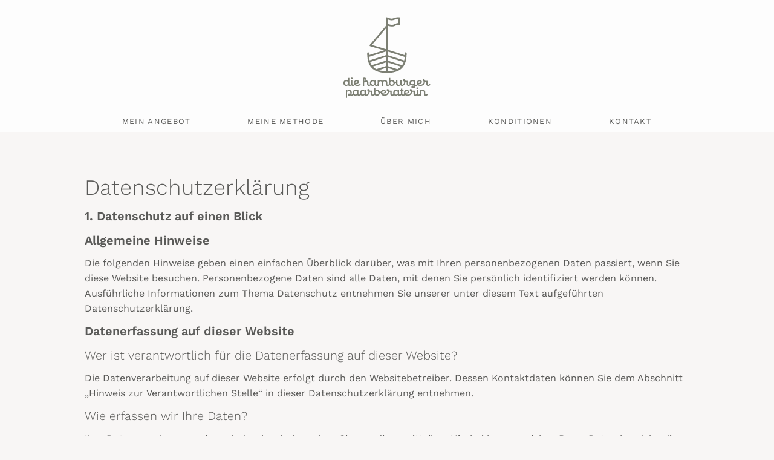

--- FILE ---
content_type: text/html; charset=UTF-8
request_url: https://diehamburgerpaarberaterin.de/datenschutzerklaerung/
body_size: 21279
content:
<!DOCTYPE html>
<!--[if !(IE 6) | !(IE 7) | !(IE 8)  ]><!-->
<html lang="de-DE" class="no-js">
<!--<![endif]-->
<head>
	<meta charset="UTF-8" />
		<meta name="viewport" content="width=device-width, initial-scale=1, maximum-scale=1, user-scalable=0">
		<meta name="theme-color" content="#f2706c"/>	<link rel="profile" href="https://gmpg.org/xfn/11" />
	<link rel="preload"  href="https://diehamburgerpaarberaterin.de/wp-content/uploads/2023/07/hamburger_paarberaterin_logo-01.svg"as="image" type="image/svg+xml" /> <meta name='robots' content='index, follow, max-image-preview:large, max-snippet:-1, max-video-preview:-1' />

	<!-- This site is optimized with the Yoast SEO plugin v22.6 - https://yoast.com/wordpress/plugins/seo/ -->
	<title>Datenschutzerklärung - Die Hamburger Paarberaterin</title>
	<link rel="canonical" href="https://diehamburgerpaarberaterin.de/datenschutzerklaerung/" />
	<meta property="og:locale" content="de_DE" />
	<meta property="og:type" content="article" />
	<meta property="og:title" content="Datenschutzerklärung - Die Hamburger Paarberaterin" />
	<meta property="og:description" content="Datenschutz­erklärung 1. Datenschutz auf einen Blick Allgemeine Hinweise Die folgenden Hinweise geben einen einfachen Überblick darüber, was mit Ihren personenbezogenen Daten passiert, wenn Sie diese Website besuchen. Personenbezogene Daten sind alle Daten, mit denen Sie persönlich identifiziert werden können. Ausführliche Informationen zum Thema Datenschutz entnehmen Sie unserer unter diesem Text aufgeführten Datenschutzerklärung. Datenerfassung auf dieser&hellip;" />
	<meta property="og:url" content="https://diehamburgerpaarberaterin.de/datenschutzerklaerung/" />
	<meta property="og:site_name" content="Die Hamburger Paarberaterin" />
	<meta property="article:modified_time" content="2024-06-21T17:01:55+00:00" />
	<meta property="og:image" content="https://diehamburgerpaarberaterin.de/wp-content/uploads/2023/07/Hamburger-Paarberaterin2.jpg" />
	<meta property="og:image:width" content="1400" />
	<meta property="og:image:height" content="782" />
	<meta property="og:image:type" content="image/jpeg" />
	<meta name="twitter:card" content="summary_large_image" />
	<meta name="twitter:label1" content="Geschätzte Lesezeit" />
	<meta name="twitter:data1" content="11 Minuten" />
	<script type="application/ld+json" class="yoast-schema-graph">{"@context":"https://schema.org","@graph":[{"@type":"WebPage","@id":"https://diehamburgerpaarberaterin.de/datenschutzerklaerung/","url":"https://diehamburgerpaarberaterin.de/datenschutzerklaerung/","name":"Datenschutzerklärung - Die Hamburger Paarberaterin","isPartOf":{"@id":"https://diehamburgerpaarberaterin.de/#website"},"datePublished":"2023-06-29T11:18:37+00:00","dateModified":"2024-06-21T17:01:55+00:00","breadcrumb":{"@id":"https://diehamburgerpaarberaterin.de/datenschutzerklaerung/#breadcrumb"},"inLanguage":"de-DE","potentialAction":[{"@type":"ReadAction","target":["https://diehamburgerpaarberaterin.de/datenschutzerklaerung/"]}]},{"@type":"BreadcrumbList","@id":"https://diehamburgerpaarberaterin.de/datenschutzerklaerung/#breadcrumb","itemListElement":[{"@type":"ListItem","position":1,"name":"Home","item":"https://diehamburgerpaarberaterin.de/"},{"@type":"ListItem","position":2,"name":"Datenschutzerklärung"}]},{"@type":"WebSite","@id":"https://diehamburgerpaarberaterin.de/#website","url":"https://diehamburgerpaarberaterin.de/","name":"Die Hamburger Paarberaterin, Nadine Siemens","description":"Nadine Siemens","publisher":{"@id":"https://diehamburgerpaarberaterin.de/#organization"},"potentialAction":[{"@type":"SearchAction","target":{"@type":"EntryPoint","urlTemplate":"https://diehamburgerpaarberaterin.de/?s={search_term_string}"},"query-input":"required name=search_term_string"}],"inLanguage":"de-DE"},{"@type":"Organization","@id":"https://diehamburgerpaarberaterin.de/#organization","name":"Die Hamburger Paarberaterin","url":"https://diehamburgerpaarberaterin.de/","logo":{"@type":"ImageObject","inLanguage":"de-DE","@id":"https://diehamburgerpaarberaterin.de/#/schema/logo/image/","url":"https://diehamburgerpaarberaterin.de/wp-content/uploads/2023/07/hamburger_paarberaterin_logo-01.svg","contentUrl":"https://diehamburgerpaarberaterin.de/wp-content/uploads/2023/07/hamburger_paarberaterin_logo-01.svg","width":"1024","height":"1024","caption":"Die Hamburger Paarberaterin"},"image":{"@id":"https://diehamburgerpaarberaterin.de/#/schema/logo/image/"}}]}</script>
	<!-- / Yoast SEO plugin. -->


<link rel="alternate" type="application/rss+xml" title="Die Hamburger Paarberaterin &raquo; Feed" href="https://diehamburgerpaarberaterin.de/feed/" />
<style id='wp-block-library-theme-inline-css'>
.wp-block-audio figcaption{color:#555;font-size:13px;text-align:center}.is-dark-theme .wp-block-audio figcaption{color:#ffffffa6}.wp-block-audio{margin:0 0 1em}.wp-block-code{border:1px solid #ccc;border-radius:4px;font-family:Menlo,Consolas,monaco,monospace;padding:.8em 1em}.wp-block-embed figcaption{color:#555;font-size:13px;text-align:center}.is-dark-theme .wp-block-embed figcaption{color:#ffffffa6}.wp-block-embed{margin:0 0 1em}.blocks-gallery-caption{color:#555;font-size:13px;text-align:center}.is-dark-theme .blocks-gallery-caption{color:#ffffffa6}.wp-block-image figcaption{color:#555;font-size:13px;text-align:center}.is-dark-theme .wp-block-image figcaption{color:#ffffffa6}.wp-block-image{margin:0 0 1em}.wp-block-pullquote{border-bottom:4px solid;border-top:4px solid;color:currentColor;margin-bottom:1.75em}.wp-block-pullquote cite,.wp-block-pullquote footer,.wp-block-pullquote__citation{color:currentColor;font-size:.8125em;font-style:normal;text-transform:uppercase}.wp-block-quote{border-left:.25em solid;margin:0 0 1.75em;padding-left:1em}.wp-block-quote cite,.wp-block-quote footer{color:currentColor;font-size:.8125em;font-style:normal;position:relative}.wp-block-quote.has-text-align-right{border-left:none;border-right:.25em solid;padding-left:0;padding-right:1em}.wp-block-quote.has-text-align-center{border:none;padding-left:0}.wp-block-quote.is-large,.wp-block-quote.is-style-large,.wp-block-quote.is-style-plain{border:none}.wp-block-search .wp-block-search__label{font-weight:700}.wp-block-search__button{border:1px solid #ccc;padding:.375em .625em}:where(.wp-block-group.has-background){padding:1.25em 2.375em}.wp-block-separator.has-css-opacity{opacity:.4}.wp-block-separator{border:none;border-bottom:2px solid;margin-left:auto;margin-right:auto}.wp-block-separator.has-alpha-channel-opacity{opacity:1}.wp-block-separator:not(.is-style-wide):not(.is-style-dots){width:100px}.wp-block-separator.has-background:not(.is-style-dots){border-bottom:none;height:1px}.wp-block-separator.has-background:not(.is-style-wide):not(.is-style-dots){height:2px}.wp-block-table{margin:0 0 1em}.wp-block-table td,.wp-block-table th{word-break:normal}.wp-block-table figcaption{color:#555;font-size:13px;text-align:center}.is-dark-theme .wp-block-table figcaption{color:#ffffffa6}.wp-block-video figcaption{color:#555;font-size:13px;text-align:center}.is-dark-theme .wp-block-video figcaption{color:#ffffffa6}.wp-block-video{margin:0 0 1em}.wp-block-template-part.has-background{margin-bottom:0;margin-top:0;padding:1.25em 2.375em}
</style>
<style id='classic-theme-styles-inline-css'>
/*! This file is auto-generated */
.wp-block-button__link{color:#fff;background-color:#32373c;border-radius:9999px;box-shadow:none;text-decoration:none;padding:calc(.667em + 2px) calc(1.333em + 2px);font-size:1.125em}.wp-block-file__button{background:#32373c;color:#fff;text-decoration:none}
</style>
<style id='global-styles-inline-css'>
body{--wp--preset--color--black: #000000;--wp--preset--color--cyan-bluish-gray: #abb8c3;--wp--preset--color--white: #FFF;--wp--preset--color--pale-pink: #f78da7;--wp--preset--color--vivid-red: #cf2e2e;--wp--preset--color--luminous-vivid-orange: #ff6900;--wp--preset--color--luminous-vivid-amber: #fcb900;--wp--preset--color--light-green-cyan: #7bdcb5;--wp--preset--color--vivid-green-cyan: #00d084;--wp--preset--color--pale-cyan-blue: #8ed1fc;--wp--preset--color--vivid-cyan-blue: #0693e3;--wp--preset--color--vivid-purple: #9b51e0;--wp--preset--color--accent: #f2706c;--wp--preset--color--dark-gray: #111;--wp--preset--color--light-gray: #767676;--wp--preset--gradient--vivid-cyan-blue-to-vivid-purple: linear-gradient(135deg,rgba(6,147,227,1) 0%,rgb(155,81,224) 100%);--wp--preset--gradient--light-green-cyan-to-vivid-green-cyan: linear-gradient(135deg,rgb(122,220,180) 0%,rgb(0,208,130) 100%);--wp--preset--gradient--luminous-vivid-amber-to-luminous-vivid-orange: linear-gradient(135deg,rgba(252,185,0,1) 0%,rgba(255,105,0,1) 100%);--wp--preset--gradient--luminous-vivid-orange-to-vivid-red: linear-gradient(135deg,rgba(255,105,0,1) 0%,rgb(207,46,46) 100%);--wp--preset--gradient--very-light-gray-to-cyan-bluish-gray: linear-gradient(135deg,rgb(238,238,238) 0%,rgb(169,184,195) 100%);--wp--preset--gradient--cool-to-warm-spectrum: linear-gradient(135deg,rgb(74,234,220) 0%,rgb(151,120,209) 20%,rgb(207,42,186) 40%,rgb(238,44,130) 60%,rgb(251,105,98) 80%,rgb(254,248,76) 100%);--wp--preset--gradient--blush-light-purple: linear-gradient(135deg,rgb(255,206,236) 0%,rgb(152,150,240) 100%);--wp--preset--gradient--blush-bordeaux: linear-gradient(135deg,rgb(254,205,165) 0%,rgb(254,45,45) 50%,rgb(107,0,62) 100%);--wp--preset--gradient--luminous-dusk: linear-gradient(135deg,rgb(255,203,112) 0%,rgb(199,81,192) 50%,rgb(65,88,208) 100%);--wp--preset--gradient--pale-ocean: linear-gradient(135deg,rgb(255,245,203) 0%,rgb(182,227,212) 50%,rgb(51,167,181) 100%);--wp--preset--gradient--electric-grass: linear-gradient(135deg,rgb(202,248,128) 0%,rgb(113,206,126) 100%);--wp--preset--gradient--midnight: linear-gradient(135deg,rgb(2,3,129) 0%,rgb(40,116,252) 100%);--wp--preset--font-size--small: 13px;--wp--preset--font-size--medium: 20px;--wp--preset--font-size--large: 36px;--wp--preset--font-size--x-large: 42px;--wp--preset--spacing--20: 0.44rem;--wp--preset--spacing--30: 0.67rem;--wp--preset--spacing--40: 1rem;--wp--preset--spacing--50: 1.5rem;--wp--preset--spacing--60: 2.25rem;--wp--preset--spacing--70: 3.38rem;--wp--preset--spacing--80: 5.06rem;--wp--preset--shadow--natural: 6px 6px 9px rgba(0, 0, 0, 0.2);--wp--preset--shadow--deep: 12px 12px 50px rgba(0, 0, 0, 0.4);--wp--preset--shadow--sharp: 6px 6px 0px rgba(0, 0, 0, 0.2);--wp--preset--shadow--outlined: 6px 6px 0px -3px rgba(255, 255, 255, 1), 6px 6px rgba(0, 0, 0, 1);--wp--preset--shadow--crisp: 6px 6px 0px rgba(0, 0, 0, 1);}:where(.is-layout-flex){gap: 0.5em;}:where(.is-layout-grid){gap: 0.5em;}body .is-layout-flow > .alignleft{float: left;margin-inline-start: 0;margin-inline-end: 2em;}body .is-layout-flow > .alignright{float: right;margin-inline-start: 2em;margin-inline-end: 0;}body .is-layout-flow > .aligncenter{margin-left: auto !important;margin-right: auto !important;}body .is-layout-constrained > .alignleft{float: left;margin-inline-start: 0;margin-inline-end: 2em;}body .is-layout-constrained > .alignright{float: right;margin-inline-start: 2em;margin-inline-end: 0;}body .is-layout-constrained > .aligncenter{margin-left: auto !important;margin-right: auto !important;}body .is-layout-constrained > :where(:not(.alignleft):not(.alignright):not(.alignfull)){max-width: var(--wp--style--global--content-size);margin-left: auto !important;margin-right: auto !important;}body .is-layout-constrained > .alignwide{max-width: var(--wp--style--global--wide-size);}body .is-layout-flex{display: flex;}body .is-layout-flex{flex-wrap: wrap;align-items: center;}body .is-layout-flex > *{margin: 0;}body .is-layout-grid{display: grid;}body .is-layout-grid > *{margin: 0;}:where(.wp-block-columns.is-layout-flex){gap: 2em;}:where(.wp-block-columns.is-layout-grid){gap: 2em;}:where(.wp-block-post-template.is-layout-flex){gap: 1.25em;}:where(.wp-block-post-template.is-layout-grid){gap: 1.25em;}.has-black-color{color: var(--wp--preset--color--black) !important;}.has-cyan-bluish-gray-color{color: var(--wp--preset--color--cyan-bluish-gray) !important;}.has-white-color{color: var(--wp--preset--color--white) !important;}.has-pale-pink-color{color: var(--wp--preset--color--pale-pink) !important;}.has-vivid-red-color{color: var(--wp--preset--color--vivid-red) !important;}.has-luminous-vivid-orange-color{color: var(--wp--preset--color--luminous-vivid-orange) !important;}.has-luminous-vivid-amber-color{color: var(--wp--preset--color--luminous-vivid-amber) !important;}.has-light-green-cyan-color{color: var(--wp--preset--color--light-green-cyan) !important;}.has-vivid-green-cyan-color{color: var(--wp--preset--color--vivid-green-cyan) !important;}.has-pale-cyan-blue-color{color: var(--wp--preset--color--pale-cyan-blue) !important;}.has-vivid-cyan-blue-color{color: var(--wp--preset--color--vivid-cyan-blue) !important;}.has-vivid-purple-color{color: var(--wp--preset--color--vivid-purple) !important;}.has-black-background-color{background-color: var(--wp--preset--color--black) !important;}.has-cyan-bluish-gray-background-color{background-color: var(--wp--preset--color--cyan-bluish-gray) !important;}.has-white-background-color{background-color: var(--wp--preset--color--white) !important;}.has-pale-pink-background-color{background-color: var(--wp--preset--color--pale-pink) !important;}.has-vivid-red-background-color{background-color: var(--wp--preset--color--vivid-red) !important;}.has-luminous-vivid-orange-background-color{background-color: var(--wp--preset--color--luminous-vivid-orange) !important;}.has-luminous-vivid-amber-background-color{background-color: var(--wp--preset--color--luminous-vivid-amber) !important;}.has-light-green-cyan-background-color{background-color: var(--wp--preset--color--light-green-cyan) !important;}.has-vivid-green-cyan-background-color{background-color: var(--wp--preset--color--vivid-green-cyan) !important;}.has-pale-cyan-blue-background-color{background-color: var(--wp--preset--color--pale-cyan-blue) !important;}.has-vivid-cyan-blue-background-color{background-color: var(--wp--preset--color--vivid-cyan-blue) !important;}.has-vivid-purple-background-color{background-color: var(--wp--preset--color--vivid-purple) !important;}.has-black-border-color{border-color: var(--wp--preset--color--black) !important;}.has-cyan-bluish-gray-border-color{border-color: var(--wp--preset--color--cyan-bluish-gray) !important;}.has-white-border-color{border-color: var(--wp--preset--color--white) !important;}.has-pale-pink-border-color{border-color: var(--wp--preset--color--pale-pink) !important;}.has-vivid-red-border-color{border-color: var(--wp--preset--color--vivid-red) !important;}.has-luminous-vivid-orange-border-color{border-color: var(--wp--preset--color--luminous-vivid-orange) !important;}.has-luminous-vivid-amber-border-color{border-color: var(--wp--preset--color--luminous-vivid-amber) !important;}.has-light-green-cyan-border-color{border-color: var(--wp--preset--color--light-green-cyan) !important;}.has-vivid-green-cyan-border-color{border-color: var(--wp--preset--color--vivid-green-cyan) !important;}.has-pale-cyan-blue-border-color{border-color: var(--wp--preset--color--pale-cyan-blue) !important;}.has-vivid-cyan-blue-border-color{border-color: var(--wp--preset--color--vivid-cyan-blue) !important;}.has-vivid-purple-border-color{border-color: var(--wp--preset--color--vivid-purple) !important;}.has-vivid-cyan-blue-to-vivid-purple-gradient-background{background: var(--wp--preset--gradient--vivid-cyan-blue-to-vivid-purple) !important;}.has-light-green-cyan-to-vivid-green-cyan-gradient-background{background: var(--wp--preset--gradient--light-green-cyan-to-vivid-green-cyan) !important;}.has-luminous-vivid-amber-to-luminous-vivid-orange-gradient-background{background: var(--wp--preset--gradient--luminous-vivid-amber-to-luminous-vivid-orange) !important;}.has-luminous-vivid-orange-to-vivid-red-gradient-background{background: var(--wp--preset--gradient--luminous-vivid-orange-to-vivid-red) !important;}.has-very-light-gray-to-cyan-bluish-gray-gradient-background{background: var(--wp--preset--gradient--very-light-gray-to-cyan-bluish-gray) !important;}.has-cool-to-warm-spectrum-gradient-background{background: var(--wp--preset--gradient--cool-to-warm-spectrum) !important;}.has-blush-light-purple-gradient-background{background: var(--wp--preset--gradient--blush-light-purple) !important;}.has-blush-bordeaux-gradient-background{background: var(--wp--preset--gradient--blush-bordeaux) !important;}.has-luminous-dusk-gradient-background{background: var(--wp--preset--gradient--luminous-dusk) !important;}.has-pale-ocean-gradient-background{background: var(--wp--preset--gradient--pale-ocean) !important;}.has-electric-grass-gradient-background{background: var(--wp--preset--gradient--electric-grass) !important;}.has-midnight-gradient-background{background: var(--wp--preset--gradient--midnight) !important;}.has-small-font-size{font-size: var(--wp--preset--font-size--small) !important;}.has-medium-font-size{font-size: var(--wp--preset--font-size--medium) !important;}.has-large-font-size{font-size: var(--wp--preset--font-size--large) !important;}.has-x-large-font-size{font-size: var(--wp--preset--font-size--x-large) !important;}
.wp-block-navigation a:where(:not(.wp-element-button)){color: inherit;}
:where(.wp-block-post-template.is-layout-flex){gap: 1.25em;}:where(.wp-block-post-template.is-layout-grid){gap: 1.25em;}
:where(.wp-block-columns.is-layout-flex){gap: 2em;}:where(.wp-block-columns.is-layout-grid){gap: 2em;}
.wp-block-pullquote{font-size: 1.5em;line-height: 1.6;}
</style>
<link rel='stylesheet' id='the7-font-css' href='https://diehamburgerpaarberaterin.de/wp-content/themes/dt-the7/fonts/icomoon-the7-font/icomoon-the7-font.min.css?ver=11.12.1' media='all' />
<link rel='stylesheet' id='js_composer_front-css' href='https://diehamburgerpaarberaterin.de/wp-content/plugins/js_composer/assets/css/js_composer.min.css?ver=7.6' media='all' />
<link rel='stylesheet' id='popup-maker-site-css' href='//diehamburgerpaarberaterin.de/wp-content/uploads/pum/pum-site-styles.css?generated=1712465725&#038;ver=1.18.5' media='all' />
<link rel='stylesheet' id='dt-main-css' href='https://diehamburgerpaarberaterin.de/wp-content/themes/dt-the7/css/main.min.css?ver=11.12.1' media='all' />
<link rel='stylesheet' id='the7-custom-scrollbar-css' href='https://diehamburgerpaarberaterin.de/wp-content/themes/dt-the7/lib/custom-scrollbar/custom-scrollbar.min.css?ver=11.12.1' media='all' />
<link rel='stylesheet' id='the7-wpbakery-css' href='https://diehamburgerpaarberaterin.de/wp-content/themes/dt-the7/css/wpbakery.min.css?ver=11.12.1' media='all' />
<link rel='stylesheet' id='the7-css-vars-css' href='https://diehamburgerpaarberaterin.de/wp-content/uploads/the7-css/css-vars.css?ver=b1b3b7362621' media='all' />
<link rel='stylesheet' id='dt-custom-css' href='https://diehamburgerpaarberaterin.de/wp-content/uploads/the7-css/custom.css?ver=b1b3b7362621' media='all' />
<link rel='stylesheet' id='dt-media-css' href='https://diehamburgerpaarberaterin.de/wp-content/uploads/the7-css/media.css?ver=b1b3b7362621' media='all' />
<link rel='stylesheet' id='style-css' href='https://diehamburgerpaarberaterin.de/wp-content/themes/dt-the7-child/style.css?ver=11.12.1' media='all' />
<script src="https://diehamburgerpaarberaterin.de/wp-includes/js/jquery/jquery.min.js?ver=3.7.1" id="jquery-core-js"></script>
<script src="https://diehamburgerpaarberaterin.de/wp-includes/js/jquery/jquery-migrate.min.js?ver=3.4.1" id="jquery-migrate-js"></script>
<script id="dt-above-fold-js-extra">
var dtLocal = {"themeUrl":"https:\/\/diehamburgerpaarberaterin.de\/wp-content\/themes\/dt-the7","passText":"To view this protected post, enter the password below:","moreButtonText":{"loading":"Loading...","loadMore":"Load more"},"postID":"3","ajaxurl":"https:\/\/diehamburgerpaarberaterin.de\/wp-admin\/admin-ajax.php","REST":{"baseUrl":"https:\/\/diehamburgerpaarberaterin.de\/wp-json\/the7\/v1","endpoints":{"sendMail":"\/send-mail"}},"contactMessages":{"required":"One or more fields have an error. Please check and try again.","terms":"Please accept the privacy policy.","fillTheCaptchaError":"Please, fill the captcha."},"captchaSiteKey":"","ajaxNonce":"68cf642175","pageData":{"type":"page","template":"page","layout":null},"themeSettings":{"smoothScroll":"off","lazyLoading":false,"desktopHeader":{"height":180},"ToggleCaptionEnabled":"disabled","ToggleCaption":"Navigation","floatingHeader":{"showAfter":200,"showMenu":true,"height":55,"logo":{"showLogo":true,"html":"<img class=\"\" src=\"https:\/\/diehamburgerpaarberaterin.de\/wp-content\/uploads\/2023\/07\/hamburger_paarberaterin_logo_text_only-01.svg\"  sizes=\"1px\" alt=\"Die Hamburger Paarberaterin\" \/>","url":"https:\/\/diehamburgerpaarberaterin.de\/"}},"topLine":{"floatingTopLine":{"logo":{"showLogo":false,"html":""}}},"mobileHeader":{"firstSwitchPoint":1100,"secondSwitchPoint":778,"firstSwitchPointHeight":110,"secondSwitchPointHeight":110,"mobileToggleCaptionEnabled":"disabled","mobileToggleCaption":"Menu"},"stickyMobileHeaderFirstSwitch":{"logo":{"html":"<img class=\"\" src=\"https:\/\/diehamburgerpaarberaterin.de\/wp-content\/uploads\/2023\/07\/hamburger_paarberaterin_logo-01.svg\"  sizes=\"1px\" alt=\"Die Hamburger Paarberaterin\" \/>"}},"stickyMobileHeaderSecondSwitch":{"logo":{"html":"<img class=\"\" src=\"https:\/\/diehamburgerpaarberaterin.de\/wp-content\/uploads\/2023\/07\/hamburger_paarberaterin_logo-01.svg\"  sizes=\"1px\" alt=\"Die Hamburger Paarberaterin\" \/>"}},"sidebar":{"switchPoint":992},"boxedWidth":"1920px"},"VCMobileScreenWidth":"768"};
var dtShare = {"shareButtonText":{"facebook":"Share on Facebook","twitter":"Share on X","pinterest":"Pin it","linkedin":"Share on Linkedin","whatsapp":"Share on Whatsapp"},"overlayOpacity":"85"};
</script>
<script src="https://diehamburgerpaarberaterin.de/wp-content/themes/dt-the7/js/above-the-fold.min.js?ver=11.12.1" id="dt-above-fold-js"></script>
<script></script><link rel="https://api.w.org/" href="https://diehamburgerpaarberaterin.de/wp-json/" /><link rel="alternate" type="application/json" href="https://diehamburgerpaarberaterin.de/wp-json/wp/v2/pages/3" /><link rel="EditURI" type="application/rsd+xml" title="RSD" href="https://diehamburgerpaarberaterin.de/xmlrpc.php?rsd" />

<link rel='shortlink' href='https://diehamburgerpaarberaterin.de/?p=3' />
<link rel="alternate" type="application/json+oembed" href="https://diehamburgerpaarberaterin.de/wp-json/oembed/1.0/embed?url=https%3A%2F%2Fdiehamburgerpaarberaterin.de%2Fdatenschutzerklaerung%2F" />
<link rel="alternate" type="text/xml+oembed" href="https://diehamburgerpaarberaterin.de/wp-json/oembed/1.0/embed?url=https%3A%2F%2Fdiehamburgerpaarberaterin.de%2Fdatenschutzerklaerung%2F&#038;format=xml" />
		<script>
			( function() {
				window.onpageshow = function( event ) {
					// Defined window.wpforms means that a form exists on a page.
					// If so and back/forward button has been clicked,
					// force reload a page to prevent the submit button state stuck.
					if ( typeof window.wpforms !== 'undefined' && event.persisted ) {
						window.location.reload();
					}
				};
			}() );
		</script>
		<meta name="generator" content="Powered by WPBakery Page Builder - drag and drop page builder for WordPress."/>
<link rel="icon" href="https://diehamburgerpaarberaterin.de/wp-content/uploads/2023/07/apple-touch-icon.png" type="image/png" sizes="16x16"/><link rel="icon" href="https://diehamburgerpaarberaterin.de/wp-content/uploads/2023/07/apple-touch-icon.png" type="image/png" sizes="32x32"/><link rel="apple-touch-icon" href="https://diehamburgerpaarberaterin.de/wp-content/uploads/2023/07/apple-touch-icon-72x72-1.png"><link rel="apple-touch-icon" sizes="76x76" href="https://diehamburgerpaarberaterin.de/wp-content/uploads/2023/07/apple-touch-icon-76x76-1.png"><link rel="apple-touch-icon" sizes="120x120" href="https://diehamburgerpaarberaterin.de/wp-content/uploads/2023/07/apple-touch-icon-120x120-1.png"><link rel="apple-touch-icon" sizes="152x152" href="https://diehamburgerpaarberaterin.de/wp-content/uploads/2023/07/apple-touch-icon-180x180-1.png">		<style id="wp-custom-css">
			body{  font-family: 'Work Sans';
  font-weight: 400;
}		</style>
		<noscript><style> .wpb_animate_when_almost_visible { opacity: 1; }</style></noscript>
<script>
    jQuery(document).ready(function($){
//remove empty p tags
  $("p").filter(function () {
    return $.trim($(this).html()) == '';
  }).remove();
    });
</script><style id='the7-custom-inline-css' type='text/css'>
.sub-nav .menu-item i.fa,
.sub-nav .menu-item i.fas,
.sub-nav .menu-item i.far,
.sub-nav .menu-item i.fab {
	text-align: center;
	width: 1.25em;
}

@media screen and (max-width: 1023px){
#bottom-bar .mini-nav ul {
  display: block; 
}
#bottom-bar .menu-select {
    opacity: 0;
   visibility: hidden;
display:none;
}
}
</style>
<style id="wpforms-css-vars-root">
				:root {
					--wpforms-field-border-radius: 3px;
--wpforms-field-border-style: solid;
--wpforms-field-border-size: 1px;
--wpforms-field-background-color: #ffffff;
--wpforms-field-border-color: rgba( 0, 0, 0, 0.25 );
--wpforms-field-border-color-spare: rgba( 0, 0, 0, 0.25 );
--wpforms-field-text-color: rgba( 0, 0, 0, 0.7 );
--wpforms-field-menu-color: #ffffff;
--wpforms-label-color: rgba( 0, 0, 0, 0.85 );
--wpforms-label-sublabel-color: rgba( 0, 0, 0, 0.55 );
--wpforms-label-error-color: #d63637;
--wpforms-button-border-radius: 3px;
--wpforms-button-border-style: none;
--wpforms-button-border-size: 1px;
--wpforms-button-background-color: #066aab;
--wpforms-button-border-color: #066aab;
--wpforms-button-text-color: #ffffff;
--wpforms-page-break-color: #066aab;
--wpforms-background-image: none;
--wpforms-background-position: center center;
--wpforms-background-repeat: no-repeat;
--wpforms-background-size: cover;
--wpforms-background-width: 100px;
--wpforms-background-height: 100px;
--wpforms-background-color: rgba( 0, 0, 0, 0 );
--wpforms-background-url: none;
--wpforms-container-padding: 0px;
--wpforms-container-border-style: none;
--wpforms-container-border-width: 1px;
--wpforms-container-border-color: #000000;
--wpforms-container-border-radius: 3px;
--wpforms-field-size-input-height: 43px;
--wpforms-field-size-input-spacing: 15px;
--wpforms-field-size-font-size: 16px;
--wpforms-field-size-line-height: 19px;
--wpforms-field-size-padding-h: 14px;
--wpforms-field-size-checkbox-size: 16px;
--wpforms-field-size-sublabel-spacing: 5px;
--wpforms-field-size-icon-size: 1;
--wpforms-label-size-font-size: 16px;
--wpforms-label-size-line-height: 19px;
--wpforms-label-size-sublabel-font-size: 14px;
--wpforms-label-size-sublabel-line-height: 17px;
--wpforms-button-size-font-size: 17px;
--wpforms-button-size-height: 41px;
--wpforms-button-size-padding-h: 15px;
--wpforms-button-size-margin-top: 10px;
--wpforms-container-shadow-size-box-shadow: none;

				}
			</style></head>
<body id="the7-body" class="privacy-policy page-template-default page page-id-3 wp-embed-responsive dt-responsive-on right-mobile-menu-close-icon ouside-menu-close-icon mobile-hamburger-close-bg-enable mobile-hamburger-close-bg-hover-enable  fade-medium-mobile-menu-close-icon fade-medium-menu-close-icon srcset-enabled btn-flat custom-btn-color custom-btn-hover-color phantom-fade phantom-disable-decoration phantom-custom-logo-on floating-mobile-menu-icon top-header first-switch-logo-center first-switch-menu-right second-switch-logo-center second-switch-menu-right right-mobile-menu layzr-loading-on no-avatars popup-message-style the7-ver-11.12.1 wpb-js-composer js-comp-ver-7.6 vc_responsive">
<!-- The7 11.12.1 -->

<div id="page" >
	<a class="skip-link screen-reader-text" href="#content">Skip to content</a>

<div class="masthead classic-header center bg-behind-menu logo-center full-height full-width thin-lines-mobile-menu-icon dt-parent-menu-clickable show-sub-menu-on-hover"  role="banner">

	<div class="top-bar full-width-line top-bar-empty top-bar-line-hide">
	<div class="top-bar-bg" ></div>
	<div class="mini-widgets left-widgets"></div><div class="mini-widgets right-widgets"></div></div>

	<header class="header-bar">

		<div class="branding">
	<div id="site-title" class="assistive-text">Die Hamburger Paarberaterin</div>
	<div id="site-description" class="assistive-text">Nadine Siemens</div>
	<a class="" href="https://diehamburgerpaarberaterin.de/"><img class="" src="https://diehamburgerpaarberaterin.de/wp-content/uploads/2023/07/hamburger_paarberaterin_logo-01.svg"  sizes="1px" alt="Die Hamburger Paarberaterin" /></a><div class="mini-widgets"></div><div class="mini-widgets"></div></div>

		<nav class="navigation">

			<ul id="primary-menu" class="main-nav underline-decoration from-centre-line outside-item-remove-margin"><li class="menu-item menu-item-type-custom menu-item-object-custom menu-item-home menu-item-247 first depth-0"><a href='https://diehamburgerpaarberaterin.de/#!/angebot' data-level='1'><span class="menu-item-text"><span class="menu-text">Mein Angebot</span></span></a></li> <li class="menu-item menu-item-type-custom menu-item-object-custom menu-item-home menu-item-248 depth-0"><a href='https://diehamburgerpaarberaterin.de/#!/methoden' data-level='1'><span class="menu-item-text"><span class="menu-text">Meine Methode</span></span></a></li> <li class="menu-item menu-item-type-custom menu-item-object-custom menu-item-home menu-item-249 depth-0"><a href='https://diehamburgerpaarberaterin.de/#!/ueber-mich' data-level='1'><span class="menu-item-text"><span class="menu-text">ÜBER MICH</span></span></a></li> <li class="menu-item menu-item-type-custom menu-item-object-custom menu-item-home menu-item-250 depth-0"><a href='https://diehamburgerpaarberaterin.de/#!/konditionen' data-level='1'><span class="menu-item-text"><span class="menu-text">Konditionen</span></span></a></li> <li class="popmake-215 menu-item menu-item-type-custom menu-item-object-custom menu-item-251 last depth-0"><a href='#' data-level='1'><span class="menu-item-text"><span class="menu-text">Kontakt</span></span></a></li> </ul>
			
		</nav>

	</header>

</div>
<div role="navigation" class="dt-mobile-header ">
	<div class="dt-close-mobile-menu-icon"><div class="close-line-wrap"><span class="close-line"></span><span class="close-line"></span><span class="close-line"></span></div></div>	<ul id="mobile-menu" class="mobile-main-nav">
		<li class="menu-item menu-item-type-custom menu-item-object-custom menu-item-home menu-item-247 first depth-0"><a href='https://diehamburgerpaarberaterin.de/#!/angebot' data-level='1'><span class="menu-item-text"><span class="menu-text">Mein Angebot</span></span></a></li> <li class="menu-item menu-item-type-custom menu-item-object-custom menu-item-home menu-item-248 depth-0"><a href='https://diehamburgerpaarberaterin.de/#!/methoden' data-level='1'><span class="menu-item-text"><span class="menu-text">Meine Methode</span></span></a></li> <li class="menu-item menu-item-type-custom menu-item-object-custom menu-item-home menu-item-249 depth-0"><a href='https://diehamburgerpaarberaterin.de/#!/ueber-mich' data-level='1'><span class="menu-item-text"><span class="menu-text">ÜBER MICH</span></span></a></li> <li class="menu-item menu-item-type-custom menu-item-object-custom menu-item-home menu-item-250 depth-0"><a href='https://diehamburgerpaarberaterin.de/#!/konditionen' data-level='1'><span class="menu-item-text"><span class="menu-text">Konditionen</span></span></a></li> <li class="popmake-215 menu-item menu-item-type-custom menu-item-object-custom menu-item-251 last depth-0"><a href='#' data-level='1'><span class="menu-item-text"><span class="menu-text">Kontakt</span></span></a></li> 	</ul>
	<div class='mobile-mini-widgets-in-menu'></div>
</div>



<div id="main" class="sidebar-none sidebar-divider-vertical">

	
	<div class="main-gradient"></div>
	<div class="wf-wrap">
	<div class="wf-container-main">

	


	<div id="content" class="content" role="main">

		<h3>Datenschutz­erklärung</h3>
<h4><strong>1. Datenschutz auf einen Blick</strong></h4>
<h4><strong>Allgemeine Hinweise</strong></h4>
<p>Die folgenden Hinweise geben einen einfachen Überblick darüber, was mit Ihren personenbezogenen Daten passiert, wenn Sie diese Website besuchen. Personenbezogene Daten sind alle Daten, mit denen Sie persönlich identifiziert werden können. Ausführliche Informationen zum Thema Datenschutz entnehmen Sie unserer unter diesem Text aufgeführten Datenschutzerklärung.</p>
<h4><strong>Datenerfassung auf dieser Website</strong></h4>
<h4>Wer ist verantwortlich für die Datenerfassung auf dieser Website?</h4>
<p>Die Datenverarbeitung auf dieser Website erfolgt durch den Websitebetreiber. Dessen Kontaktdaten können Sie dem Abschnitt „Hinweis zur Verantwortlichen Stelle“ in dieser Datenschutzerklärung entnehmen.</p>
<h4>Wie erfassen wir Ihre Daten?</h4>
<p>Ihre Daten werden zum einen dadurch erhoben, dass Sie uns diese mitteilen. Hierbei kann es sich z. B. um Daten handeln, die Sie in ein Kontaktformular eingeben.</p>
<p>Andere Daten werden automatisch oder nach Ihrer Einwilligung beim Besuch der Website durch unsere IT-Systeme erfasst. Das sind vor allem technische Daten (z. B. Internetbrowser, Betriebssystem oder Uhrzeit des Seitenaufrufs). Die Erfassung dieser Daten erfolgt automatisch, sobald Sie diese Website betreten.</p>
<h4>Wofür nutzen wir Ihre Daten?</h4>
<p>Ein Teil der Daten wird erhoben, um eine fehlerfreie Bereitstellung der Website zu gewährleisten. Andere Daten können zur Analyse Ihres Nutzerverhaltens verwendet werden.</p>
<h4>Welche Rechte haben Sie bezüglich Ihrer Daten?</h4>
<p>Sie haben jederzeit das Recht, unentgeltlich Auskunft über Herkunft, Empfänger und Zweck Ihrer gespeicherten personenbezogenen Daten zu erhalten. Sie haben außerdem ein Recht, die Berichtigung oder Löschung dieser Daten zu verlangen. Wenn Sie eine Einwilligung zur Datenverarbeitung erteilt haben, können Sie diese Einwilligung jederzeit für die Zukunft widerrufen. Außerdem haben Sie das Recht, unter bestimmten Umständen die Einschränkung der Verarbeitung Ihrer personenbezogenen Daten zu verlangen. Des Weiteren steht Ihnen ein Beschwerderecht bei der zuständigen Aufsichtsbehörde zu.</p>
<p>Hierzu sowie zu weiteren Fragen zum Thema Datenschutz können Sie sich jederzeit an uns wenden.</p>
<h4><strong>Analyse-Tools und Tools von Dritt­anbietern</strong></h4>
<p>Beim Besuch dieser Website kann Ihr Surf-Verhalten statistisch ausgewertet werden. Das geschieht vor allem mit sogenannten Analyseprogrammen.</p>
<p>Detaillierte Informationen zu diesen Analyseprogrammen finden Sie in der folgenden Datenschutzerklärung.</p>
<h4><strong>2. Hosting</strong></h4>
<p>Wir hosten die Inhalte unserer Website bei folgendem Anbieter:</p>
<h4><strong>IONOS</strong></h4>
<p>Anbieter ist die IONOS SE, Elgendorfer Str. 57, 56410 Montabaur (nachfolgend IONOS). Wenn Sie unsere Website besuchen, erfasst IONOS verschiedene Logfiles inklusive Ihrer IP-Adressen. Details entnehmen Sie der Datenschutzerklärung von IONOS: <a href="https://www.ionos.de/terms-gtc/terms-privacy" target="_blank" rel="noopener noreferrer">https://www.ionos.de/terms-gtc/terms-privacy</a>.</p>
<p>Die Verwendung von IONOS erfolgt auf Grundlage von Art. 6 Abs. 1 lit. f DSGVO. Wir haben ein berechtigtes Interesse an einer möglichst zuverlässigen Darstellung unserer Website. Sofern eine entsprechende Einwilligung abgefragt wurde, erfolgt die Verarbeitung ausschließlich auf Grundlage von Art. 6 Abs. 1 lit. a DSGVO und § 25 Abs. 1 TTDSG, soweit die Einwilligung die Speicherung von Cookies oder den Zugriff auf Informationen im Endgerät des Nutzers (z. B. Device-Fingerprinting) im Sinne des TTDSG umfasst. Die Einwilligung ist jederzeit widerrufbar.</p>
<h4><strong>Auftragsverarbeitung</strong></h4>
<p>Wir haben einen Vertrag über Auftragsverarbeitung (AVV) zur Nutzung des oben genannten Dienstes geschlossen. Hierbei handelt es sich um einen datenschutzrechtlich vorgeschriebenen Vertrag, der gewährleistet, dass dieser die personenbezogenen Daten unserer Websitebesucher nur nach unseren Weisungen und unter Einhaltung der DSGVO verarbeitet.</p>
<h4><strong>3. Allgemeine Hinweise und Pflicht­informationen</strong></h4>
<h4><strong>Datenschutz</strong></h4>
<p>Die Betreiber dieser Seiten nehmen den Schutz Ihrer persönlichen Daten sehr ernst. Wir behandeln Ihre personenbezogenen Daten vertraulich und entsprechend den gesetzlichen Datenschutzvorschriften sowie dieser Datenschutzerklärung.</p>
<p>Wenn Sie diese Website benutzen, werden verschiedene personenbezogene Daten erhoben. Personenbezogene Daten sind Daten, mit denen Sie persönlich identifiziert werden können. Die vorliegende Datenschutzerklärung erläutert, welche Daten wir erheben und wofür wir sie nutzen. Sie erläutert auch, wie und zu welchem Zweck das geschieht.</p>
<p>Wir weisen darauf hin, dass die Datenübertragung im Internet (z. B. bei der Kommunikation per E-Mail) Sicherheitslücken aufweisen kann. Ein lückenloser Schutz der Daten vor dem Zugriff durch Dritte ist nicht möglich.</p>
<h4><strong>Hinweis zur verantwortlichen Stelle</strong></h4>
<p>Die verantwortliche Stelle für die Datenverarbeitung auf dieser Website ist:</p>
<p>Nadine Siemens | M.A.<br />
Gasstrasse 6a<br />
22761 Hamburg</p>
<p>Telefon: +49 (0)172 4683192<br />
E-Mail: siemens@diehamburgerpaarberaterin.de</p>
<p>Verantwortliche Stelle ist die natürliche oder juristische Person, die allein oder gemeinsam mit anderen über die Zwecke und Mittel der Verarbeitung von personenbezogenen Daten (z. B. Namen, E-Mail-Adressen o. Ä.) entscheidet.</p>
<h4><strong>Speicherdauer</strong></h4>
<p>Soweit innerhalb dieser Datenschutzerklärung keine speziellere Speicherdauer genannt wurde, verbleiben Ihre personenbezogenen Daten bei uns, bis der Zweck für die Datenverarbeitung entfällt. Wenn Sie ein berechtigtes Löschersuchen geltend machen oder eine Einwilligung zur Datenverarbeitung widerrufen, werden Ihre Daten gelöscht, sofern wir keine anderen rechtlich zulässigen Gründe für die Speicherung Ihrer personenbezogenen Daten haben (z. B. steuer- oder handelsrechtliche Aufbewahrungsfristen); im letztgenannten Fall erfolgt die Löschung nach Fortfall dieser Gründe.</p>
<h4><strong>Allgemeine Hinweise zu den Rechtsgrundlagen der Datenverarbeitung auf dieser Website</strong></h4>
<p>Sofern Sie in die Datenverarbeitung eingewilligt haben, verarbeiten wir Ihre personenbezogenen Daten auf Grundlage von Art. 6 Abs. 1 lit. a DSGVO bzw. Art. 9 Abs. 2 lit. a DSGVO, sofern besondere Datenkategorien nach Art. 9 Abs. 1 DSGVO verarbeitet werden. Im Falle einer ausdrücklichen Einwilligung in die Übertragung personenbezogener Daten in Drittstaaten erfolgt die Datenverarbeitung außerdem auf Grundlage von Art. 49 Abs. 1 lit. a DSGVO. Sofern Sie in die Speicherung von Cookies oder in den Zugriff auf Informationen in Ihr Endgerät (z. B. via Device-Fingerprinting) eingewilligt haben, erfolgt die Datenverarbeitung zusätzlich auf Grundlage von § 25 Abs. 1 TTDSG. Die Einwilligung ist jederzeit widerrufbar. Sind Ihre Daten zur Vertragserfüllung oder zur Durchführung vorvertraglicher Maßnahmen erforderlich, verarbeiten wir Ihre Daten auf Grundlage des Art. 6 Abs. 1 lit. b DSGVO. Des Weiteren verarbeiten wir Ihre Daten, sofern diese zur Erfüllung einer rechtlichen Verpflichtung erforderlich sind auf Grundlage von Art. 6 Abs. 1 lit. c DSGVO. Die Datenverarbeitung kann ferner auf Grundlage unseres berechtigten Interesses nach Art. 6 Abs. 1 lit. f DSGVO erfolgen. Über die jeweils im Einzelfall einschlägigen Rechtsgrundlagen wird in den folgenden Absätzen dieser Datenschutzerklärung informiert.</p>
<h4><strong>Widerruf Ihrer Einwilligung zur Datenverarbeitung</strong></h4>
<p>Viele Datenverarbeitungsvorgänge sind nur mit Ihrer ausdrücklichen Einwilligung möglich. Sie können eine bereits erteilte Einwilligung jederzeit widerrufen. Die Rechtmäßigkeit der bis zum Widerruf erfolgten Datenverarbeitung bleibt vom Widerruf unberührt.</p>
<h4><strong>Widerspruchsrecht gegen die Datenerhebung in besonderen Fällen sowie gegen Direktwerbung (Art. 21 DSGVO)</strong></h4>
<p>WENN DIE DATENVERARBEITUNG AUF GRUNDLAGE VON ART. 6 ABS. 1 LIT. E ODER F DSGVO ERFOLGT, HABEN SIE JEDERZEIT DAS RECHT, AUS GRÜNDEN, DIE SICH AUS IHRER BESONDEREN SITUATION ERGEBEN, GEGEN DIE VERARBEITUNG IHRER PERSONENBEZOGENEN DATEN WIDERSPRUCH EINZULEGEN; DIES GILT AUCH FÜR EIN AUF DIESE BESTIMMUNGEN GESTÜTZTES PROFILING. DIE JEWEILIGE RECHTSGRUNDLAGE, AUF DENEN EINE VERARBEITUNG BERUHT, ENTNEHMEN SIE DIESER DATENSCHUTZERKLÄRUNG. WENN SIE WIDERSPRUCH EINLEGEN, WERDEN WIR IHRE BETROFFENEN PERSONENBEZOGENEN DATEN NICHT MEHR VERARBEITEN, ES SEI DENN, WIR KÖNNEN ZWINGENDE SCHUTZWÜRDIGE GRÜNDE FÜR DIE VERARBEITUNG NACHWEISEN, DIE IHRE INTERESSEN, RECHTE UND FREIHEITEN ÜBERWIEGEN ODER DIE VERARBEITUNG DIENT DER GELTENDMACHUNG, AUSÜBUNG ODER VERTEIDIGUNG VON RECHTSANSPRÜCHEN (WIDERSPRUCH NACH ART. 21 ABS. 1 DSGVO).</p>
<p>WERDEN IHRE PERSONENBEZOGENEN DATEN VERARBEITET, UM DIREKTWERBUNG ZU BETREIBEN, SO HABEN SIE DAS RECHT, JEDERZEIT WIDERSPRUCH GEGEN DIE VERARBEITUNG SIE BETREFFENDER PERSONENBEZOGENER DATEN ZUM ZWECKE DERARTIGER WERBUNG EINZULEGEN; DIES GILT AUCH FÜR DAS PROFILING, SOWEIT ES MIT SOLCHER DIREKTWERBUNG IN VERBINDUNG STEHT. WENN SIE WIDERSPRECHEN, WERDEN IHRE PERSONENBEZOGENEN DATEN ANSCHLIESSEND NICHT MEHR ZUM ZWECKE DER DIREKTWERBUNG VERWENDET (WIDERSPRUCH NACH ART. 21 ABS. 2 DSGVO).</p>
<h4><strong>Beschwerde­recht bei der zuständigen Aufsichts­behörde</strong></h4>
<p>Im Falle von Verstößen gegen die DSGVO steht den Betroffenen ein Beschwerderecht bei einer Aufsichtsbehörde, insbesondere in dem Mitgliedstaat ihres gewöhnlichen Aufenthalts, ihres Arbeitsplatzes oder des Orts des mutmaßlichen Verstoßes zu. Das Beschwerderecht besteht unbeschadet anderweitiger verwaltungsrechtlicher oder gerichtlicher Rechtsbehelfe.</p>
<h4><strong>Recht auf Daten­übertrag­barkeit</strong></h4>
<p>Sie haben das Recht, Daten, die wir auf Grundlage Ihrer Einwilligung oder in Erfüllung eines Vertrags automatisiert verarbeiten, an sich oder an einen Dritten in einem gängigen, maschinenlesbaren Format aushändigen zu lassen. Sofern Sie die direkte Übertragung der Daten an einen anderen Verantwortlichen verlangen, erfolgt dies nur, soweit es technisch machbar ist.</p>
<h4><strong>Auskunft, Berichtigung und Löschung</strong></h4>
<p>Sie haben im Rahmen der geltenden gesetzlichen Bestimmungen jederzeit das Recht auf unentgeltliche Auskunft über Ihre gespeicherten personenbezogenen Daten, deren Herkunft und Empfänger und den Zweck der Datenverarbeitung und ggf. ein Recht auf Berichtigung oder Löschung dieser Daten. Hierzu sowie zu weiteren Fragen zum Thema personenbezogene Daten können Sie sich jederzeit an uns wenden.</p>
<h4><strong>Recht auf Einschränkung der Verarbeitung</strong></h4>
<p>Sie haben das Recht, die Einschränkung der Verarbeitung Ihrer personenbezogenen Daten zu verlangen. Hierzu können Sie sich jederzeit an uns wenden. Das Recht auf Einschränkung der Verarbeitung besteht in folgenden Fällen:</p>
<ul>
<li>Wenn Sie die Richtigkeit Ihrer bei uns gespeicherten personenbezogenen Daten bestreiten, benötigen wir in der Regel Zeit, um dies zu überprüfen. Für die Dauer der Prüfung haben Sie das Recht, die Einschränkung der Verarbeitung Ihrer personenbezogenen Daten zu verlangen.</li>
<li>Wenn die Verarbeitung Ihrer personenbezogenen Daten unrechtmäßig geschah/geschieht, können Sie statt der Löschung die Einschränkung der Datenverarbeitung verlangen.</li>
<li>Wenn wir Ihre personenbezogenen Daten nicht mehr benötigen, Sie sie jedoch zur Ausübung, Verteidigung oder Geltendmachung von Rechtsansprüchen benötigen, haben Sie das Recht, statt der Löschung die Einschränkung der Verarbeitung Ihrer personenbezogenen Daten zu verlangen.</li>
<li>Wenn Sie einen Widerspruch nach Art. 21 Abs. 1 DSGVO eingelegt haben, muss eine Abwägung zwischen Ihren und unseren Interessen vorgenommen werden. Solange noch nicht feststeht, wessen Interessen überwiegen, haben Sie das Recht, die Einschränkung der Verarbeitung Ihrer personenbezogenen Daten zu verlangen.</li>
</ul>
<p>Wenn Sie die Verarbeitung Ihrer personenbezogenen Daten eingeschränkt haben, dürfen diese Daten – von ihrer Speicherung abgesehen – nur mit Ihrer Einwilligung oder zur Geltendmachung, Ausübung oder Verteidigung von Rechtsansprüchen oder zum Schutz der Rechte einer anderen natürlichen oder juristischen Person oder aus Gründen eines wichtigen öffentlichen Interesses der Europäischen Union oder eines Mitgliedstaats verarbeitet werden.</p>
<h4><strong>SSL- bzw. TLS-Verschlüsselung</strong></h4>
<p>Diese Seite nutzt aus Sicherheitsgründen und zum Schutz der Übertragung vertraulicher Inhalte, wie zum Beispiel Bestellungen oder Anfragen, die Sie an uns als Seitenbetreiber senden, eine SSL- bzw. TLS-Verschlüsselung. Eine verschlüsselte Verbindung erkennen Sie daran, dass die Adresszeile des Browsers von „http://“ auf „https://“ wechselt und an dem Schloss-Symbol in Ihrer Browserzeile.</p>
<p>Wenn die SSL- bzw. TLS-Verschlüsselung aktiviert ist, können die Daten, die Sie an uns übermitteln, nicht von Dritten mitgelesen werden.</p>
<h4><strong>Widerspruch gegen Werbe-E-Mails</strong></h4>
<p>Der Nutzung von im Rahmen der Impressumspflicht veröffentlichten Kontaktdaten zur Übersendung von nicht ausdrücklich angeforderter Werbung und Informationsmaterialien wird hiermit widersprochen. Die Betreiber der Seiten behalten sich ausdrücklich rechtliche Schritte im Falle der unverlangten Zusendung von Werbeinformationen, etwa durch Spam-E-Mails, vor.</p>
<h4><strong>4. Datenerfassung auf dieser Website</strong></h4>
<h4><strong>Server-Log-Dateien</strong></h4>
<p>Der Provider der Seiten erhebt und speichert automatisch Informationen in so genannten Server-Log-Dateien, die Ihr Browser automatisch an uns übermittelt. Dies sind:</p>
<ul>
<li>Browsertyp und Browserversion</li>
<li>verwendetes Betriebssystem</li>
<li>Referrer URL</li>
<li>Hostname des zugreifenden Rechners</li>
<li>Uhrzeit der Serveranfrage</li>
<li>IP-Adresse</li>
</ul>
<p>Eine Zusammenführung dieser Daten mit anderen Datenquellen wird nicht vorgenommen.</p>
<p>Die Erfassung dieser Daten erfolgt auf Grundlage von Art. 6 Abs. 1 lit. f DSGVO. Der Websitebetreiber hat ein berechtigtes Interesse an der technisch fehlerfreien Darstellung und der Optimierung seiner Website – hierzu müssen die Server-Log-Files erfasst werden.</p>
<h4><strong>Anfrage per E-Mail, Telefon oder Telefax</strong></h4>
<p>Wenn Sie uns per E-Mail, Telefon oder Telefax kontaktieren, wird Ihre Anfrage inklusive aller daraus hervorgehenden personenbezogenen Daten (Name, Anfrage) zum Zwecke der Bearbeitung Ihres Anliegens bei uns gespeichert und verarbeitet. Diese Daten geben wir nicht ohne Ihre Einwilligung weiter.</p>
<p>Die Verarbeitung dieser Daten erfolgt auf Grundlage von Art. 6 Abs. 1 lit. b DSGVO, sofern Ihre Anfrage mit der Erfüllung eines Vertrags zusammenhängt oder zur Durchführung vorvertraglicher Maßnahmen erforderlich ist. In allen übrigen Fällen beruht die Verarbeitung auf unserem berechtigten Interesse an der effektiven Bearbeitung der an uns gerichteten Anfragen (Art. 6 Abs. 1 lit. f DSGVO) oder auf Ihrer Einwilligung (Art. 6 Abs. 1 lit. a DSGVO) sofern diese abgefragt wurde; die Einwilligung ist jederzeit widerrufbar.</p>
<p>Die von Ihnen an uns per Kontaktanfragen übersandten Daten verbleiben bei uns, bis Sie uns zur Löschung auffordern, Ihre Einwilligung zur Speicherung widerrufen oder der Zweck für die Datenspeicherung entfällt (z. B. nach abgeschlossener Bearbeitung Ihres Anliegens). Zwingende gesetzliche Bestimmungen – insbesondere gesetzliche Aufbewahrungsfristen – bleiben unberührt.</p>
<h4><strong>5. Plugins und Tools</strong></h4>
<h4><strong>Google Fonts (lokales Hosting)</strong></h4>
<p>Diese Seite nutzt zur einheitlichen Darstellung von Schriftarten so genannte Google Fonts, die von Google bereitgestellt werden. Die Google Fonts sind lokal installiert. Eine Verbindung zu Servern von Google findet dabei nicht statt.</p>
<p>Weitere Informationen zu Google Fonts finden Sie unter <a href="https://developers.google.com/fonts/faq" target="_blank" rel="noopener noreferrer">https://developers.google.com/fonts/faq</a> und in der Datenschutzerklärung von Google: <a href="https://policies.google.com/privacy?hl=de" target="_blank" rel="noopener noreferrer">https://policies.google.com/privacy?hl=de</a>.</p>

	</div><!-- #content -->

	


			</div><!-- .wf-container -->
		</div><!-- .wf-wrap -->

	
	</div><!-- #main -->

	


	<!-- !Footer -->
	<footer id="footer" class="footer solid-bg">

		
			<div class="wf-wrap">
				<div class="wf-container-footer">
					<div class="wf-container">
						<section id="text-2" class="widget widget_text wf-cell wf-1-1">			<div class="textwidget"><p><strong>Nadine Siemens</strong><br />
Gasstrasse 6a | 22761 Hamburg</p>
<p>Tel. +49 (0)172 4683192 | siemens@diehamburgerpaarberaterin.de<br />
www.diehamburgerpaarberaterin.de</p>
</div>
		</section>					</div><!-- .wf-container -->
				</div><!-- .wf-container-footer -->
			</div><!-- .wf-wrap -->

			
<!-- !Bottom-bar -->
<div id="bottom-bar" class="solid-bg logo-left" role="contentinfo">
    <div class="wf-wrap">
        <div class="wf-container-bottom">

			
                <div class="wf-float-left">

					<a href="https://www.homepages4u.de" target="_blank">
development: Homepages4u</a> |  <a href="https://www.dorotheemenden.de/" target="_blank">Design: Dorothee Menden</a>
                </div>

			
            <div class="wf-float-right">

				<div class="mini-nav"><ul id="bottom-menu"><li class="menu-item menu-item-type-post_type menu-item-object-page menu-item-15 first depth-0"><a href='https://diehamburgerpaarberaterin.de/impressum/' data-level='1'><span class="menu-item-text"><span class="menu-text">Impressum</span></span></a></li> <li class="menu-item menu-item-type-post_type menu-item-object-page menu-item-privacy-policy current-menu-item page_item page-item-3 current_page_item menu-item-14 act last depth-0"><a href='https://diehamburgerpaarberaterin.de/datenschutzerklaerung/' data-level='1'><span class="menu-item-text"><span class="menu-text">Datenschutz</span></span></a></li> </ul><div class="menu-select"><span class="customSelect1"><span class="customSelectInner">Rechtliches</span></span></div></div>
            </div>

        </div><!-- .wf-container-bottom -->
    </div><!-- .wf-wrap -->
</div><!-- #bottom-bar -->
	</footer><!-- #footer -->

<a href="#" class="scroll-top"><svg version="1.1" id="Layer_1" xmlns="http://www.w3.org/2000/svg" xmlns:xlink="http://www.w3.org/1999/xlink" x="0px" y="0px"
	 viewBox="0 0 16 16" style="enable-background:new 0 0 16 16;" xml:space="preserve">
<path d="M11.7,6.3l-3-3C8.5,3.1,8.3,3,8,3c0,0,0,0,0,0C7.7,3,7.5,3.1,7.3,3.3l-3,3c-0.4,0.4-0.4,1,0,1.4c0.4,0.4,1,0.4,1.4,0L7,6.4
	V12c0,0.6,0.4,1,1,1s1-0.4,1-1V6.4l1.3,1.3c0.4,0.4,1,0.4,1.4,0C11.9,7.5,12,7.3,12,7S11.9,6.5,11.7,6.3z"/>
</svg><span class="screen-reader-text">Go to Top</span></a>

</div><!-- #page -->

<div id="pum-215" class="pum pum-overlay pum-theme-206 pum-theme-default-theme popmake-overlay click_open" data-popmake="{&quot;id&quot;:215,&quot;slug&quot;:&quot;kontaktformular&quot;,&quot;theme_id&quot;:206,&quot;cookies&quot;:[],&quot;triggers&quot;:[{&quot;type&quot;:&quot;click_open&quot;,&quot;settings&quot;:{&quot;cookie_name&quot;:&quot;&quot;,&quot;extra_selectors&quot;:&quot;.kontaktformular&quot;}}],&quot;mobile_disabled&quot;:null,&quot;tablet_disabled&quot;:null,&quot;meta&quot;:{&quot;display&quot;:{&quot;stackable&quot;:false,&quot;overlay_disabled&quot;:false,&quot;scrollable_content&quot;:false,&quot;disable_reposition&quot;:false,&quot;size&quot;:&quot;normal&quot;,&quot;responsive_min_width&quot;:&quot;0%&quot;,&quot;responsive_min_width_unit&quot;:false,&quot;responsive_max_width&quot;:&quot;800px&quot;,&quot;responsive_max_width_unit&quot;:false,&quot;custom_width&quot;:&quot;640px&quot;,&quot;custom_width_unit&quot;:false,&quot;custom_height&quot;:&quot;380px&quot;,&quot;custom_height_unit&quot;:false,&quot;custom_height_auto&quot;:false,&quot;location&quot;:&quot;center&quot;,&quot;position_from_trigger&quot;:false,&quot;position_top&quot;:&quot;100&quot;,&quot;position_left&quot;:&quot;0&quot;,&quot;position_bottom&quot;:&quot;0&quot;,&quot;position_right&quot;:&quot;0&quot;,&quot;position_fixed&quot;:false,&quot;animation_type&quot;:&quot;fade&quot;,&quot;animation_speed&quot;:&quot;350&quot;,&quot;animation_origin&quot;:&quot;center top&quot;,&quot;overlay_zindex&quot;:false,&quot;zindex&quot;:&quot;1999999999&quot;},&quot;close&quot;:{&quot;text&quot;:&quot;X&quot;,&quot;button_delay&quot;:&quot;0&quot;,&quot;overlay_click&quot;:false,&quot;esc_press&quot;:false,&quot;f4_press&quot;:false},&quot;click_open&quot;:[]}}" role="dialog" aria-modal="false"
								   >

	<div id="popmake-215" class="pum-container popmake theme-206 pum-responsive pum-responsive-normal responsive size-normal">

				

				

		

				<div class="pum-content popmake-content" tabindex="0">
			<p><div class="vc_row wpb_row vc_row-fluid"><div class="wpb_column vc_column_container vc_col-sm-12"><div class="vc_column-inner"><div class="wpb_wrapper">
	<div  class="wpb_single_image wpb_content_element vc_align_center">
		
		<figure class="wpb_wrapper vc_figure">
			<div class="vc_single_image-wrapper   vc_box_border_grey"><img width="840" height="560" src="https://diehamburgerpaarberaterin.de/wp-content/uploads/2023/07/BusinessShoot-NadineSiemens-InkaEnglisch-2022-89_840.jpg" class="vc_single_image-img attachment-full" alt="Nadine Siemens: Die Hamburger Paarberaterin" title="Nadine Siemens: Die Hamburger Paarberaterin" decoding="async" fetchpriority="high" srcset="https://diehamburgerpaarberaterin.de/wp-content/uploads/2023/07/BusinessShoot-NadineSiemens-InkaEnglisch-2022-89_840.jpg 840w, https://diehamburgerpaarberaterin.de/wp-content/uploads/2023/07/BusinessShoot-NadineSiemens-InkaEnglisch-2022-89_840-300x200.jpg 300w, https://diehamburgerpaarberaterin.de/wp-content/uploads/2023/07/BusinessShoot-NadineSiemens-InkaEnglisch-2022-89_840-768x512.jpg 768w" sizes="(max-width: 840px) 100vw, 840px"  data-dt-location="https://diehamburgerpaarberaterin.de/?attachment_id=216" /></div>
		</figure>
	</div>
</div></div></div></div><div class="vc_row wpb_row vc_row-fluid"><div class="wpb_column vc_column_container vc_col-sm-12"><div class="vc_column-inner"><div class="wpb_wrapper"><div class="wpforms-container wpforms-container-full wpforms-render-modern" id="wpforms-67"><form id="wpforms-form-67" class="wpforms-validate wpforms-form wpforms-ajax-form" data-formid="67" method="post" enctype="multipart/form-data" action="/datenschutzerklaerung/" data-token="1dd44620eb88bad536e9d3966f9702b3" data-token-time="1769369116"><noscript class="wpforms-error-noscript">Bitte aktivieren Sie JavaScript in Ihrem Browser, um dieses Formular fertigzustellen.</noscript><div class="wpforms-hidden" id="wpforms-error-noscript">Bitte aktivieren Sie JavaScript in Ihrem Browser, um dieses Formular fertigzustellen.</div><div class="wpforms-field-container"><div id="wpforms-67-field_0-container" class="wpforms-field wpforms-field-name" data-field-id="0"><label class="wpforms-field-label wpforms-label-hide" for="wpforms-67-field_0" aria-hidden="false">Name <span class="wpforms-required-label" aria-hidden="true">*</span></label><input type="text" id="wpforms-67-field_0" class="wpforms-field-large wpforms-field-required" name="wpforms[fields][0]" placeholder="Name *" aria-errormessage="wpforms-67-field_0-error" required></div><div id="wpforms-67-field_1-container" class="wpforms-field wpforms-field-email" data-field-id="1"><label class="wpforms-field-label wpforms-label-hide" for="wpforms-67-field_1" aria-hidden="false">Email <span class="wpforms-required-label" aria-hidden="true">*</span></label><input type="email" id="wpforms-67-field_1" class="wpforms-field-large wpforms-field-required" name="wpforms[fields][1]" placeholder="E-Mail *" spellcheck="false" aria-errormessage="wpforms-67-field_1-error" required></div><div id="wpforms-67-field_2-container" class="wpforms-field wpforms-field-textarea" data-field-id="2"><label class="wpforms-field-label wpforms-label-hide" for="wpforms-67-field_2" aria-hidden="false">Nachricht <span class="wpforms-required-label" aria-hidden="true">*</span></label><textarea id="wpforms-67-field_2" class="wpforms-field-medium wpforms-field-required" name="wpforms[fields][2]" placeholder="Nachricht *" aria-errormessage="wpforms-67-field_2-error" required></textarea></div><div id="wpforms-67-field_3-container" class="wpforms-field wpforms-field-checkbox" data-field-id="3"><fieldset><legend class="wpforms-field-label">Einwilligung zum Datenschutz <span class="wpforms-required-label" aria-hidden="true">*</span></legend><ul id="wpforms-67-field_3" class="wpforms-field-required"><li class="choice-1 depth-1"><input type="checkbox" id="wpforms-67-field_3_1" name="wpforms[fields][3][]" value="ja, ich bin einverstanden" aria-errormessage="wpforms-67-field_3_1-error" aria-describedby="wpforms-67-field_3-description" required ><label class="wpforms-field-label-inline" for="wpforms-67-field_3_1">ja, ich bin einverstanden</label></li></ul><div id="wpforms-67-field_3-description" class="wpforms-field-description">Ich habe die <a href="https://diehamburgerpaarberaterin.de/datenschutzerklaerung/" target="_blank">
Datenschutzerklärung</a> gelesen und stimme zu, dass meine Angaben und Daten zur Beantwortung meiner Anfrage elektronisch erhoben und gespeichert werden. Hinweis: Sie können Ihre Einwilligung jederzeit für die Zukunft per E-Mail an siemens@diehamburgerpaarberaterin.de widerrufen.</div></fieldset></div><div id="wpforms-67-field_5-container" class="wpforms-field wpforms-field-captcha" data-field-id="5"><label class="wpforms-field-label" for="wpforms-67-field_5">Anti SPAM <span class="wpforms-required-label" aria-hidden="true">*</span></label>			<div class="wpforms-captcha-math">
				<span id="wpforms-67-field_5-question" class="wpforms-captcha-equation">
											<span class="n1"></span>
						<span class="cal"></span>
						<span class="n2"></span>
											<span class="e">=</span>
				</span>
				<input type="text" id="wpforms-67-field_5" class="wpforms-field-medium wpforms-field-required a" data-rule-wpf-captcha="math" data-is-wrapped-field="1" name="wpforms[fields][5][a]" aria-errormessage="wpforms-67-field_5-error" aria-describedby="wpforms-67-field_5-question" required>				<input type="hidden" name="wpforms[fields][5][cal]" class="cal">
				<input type="hidden" name="wpforms[fields][5][n2]" class="n2">
				<input type="hidden" name="wpforms[fields][5][n1]" class="n1">
			</div>
			</div></div><!-- .wpforms-field-container --><div class="wpforms-submit-container" ><input type="hidden" name="wpforms[id]" value="67"><input type="hidden" name="page_title" value="Datenschutzerklärung"><input type="hidden" name="page_url" value="https://diehamburgerpaarberaterin.de/datenschutzerklaerung/"><input type="hidden" name="page_id" value="3"><input type="hidden" name="wpforms[post_id]" value="3"><button type="submit" name="wpforms[submit]" id="wpforms-submit-67" class="wpforms-submit" data-alt-text="Wird verschickt ..." data-submit-text="Anfrage senden" aria-live="assertive" value="wpforms-submit">Anfrage senden</button><img src="https://diehamburgerpaarberaterin.de/wp-content/plugins/wpforms/assets/images/submit-spin.svg" class="wpforms-submit-spinner" style="display: none;" width="26" height="26" alt="Wird geladen"></div></form></div>  <!-- .wpforms-container --></div></div></div></div></p>
		</div>


				

							<button type="button" class="pum-close popmake-close" aria-label="Close">
			X			</button>
		
	</div>

</div>
<script type="text/html" id="wpb-modifications"> window.wpbCustomElement = 1; </script><link rel='stylesheet' id='wpforms-modern-full-css' href='https://diehamburgerpaarberaterin.de/wp-content/plugins/wpforms/assets/css/frontend/modern/wpforms-full.min.css?ver=1.8.8.3' media='all' />
<link rel='stylesheet' id='wpforms-pro-modern-full-css' href='https://diehamburgerpaarberaterin.de/wp-content/plugins/wpforms/assets/pro/css/frontend/modern/wpforms-full.min.css?ver=1.8.8.3' media='all' />
<script src="https://diehamburgerpaarberaterin.de/wp-content/themes/dt-the7/js/main.min.js?ver=11.12.1" id="dt-main-js"></script>
<script src="https://diehamburgerpaarberaterin.de/wp-content/plugins/js_composer/assets/js/dist/js_composer_front.min.js?ver=7.6" id="wpb_composer_front_js-js"></script>
<script src="https://diehamburgerpaarberaterin.de/wp-includes/js/jquery/ui/core.min.js?ver=1.13.2" id="jquery-ui-core-js"></script>
<script id="popup-maker-site-js-extra">
var pum_vars = {"version":"1.18.5","pm_dir_url":"https:\/\/diehamburgerpaarberaterin.de\/wp-content\/plugins\/popup-maker\/","ajaxurl":"https:\/\/diehamburgerpaarberaterin.de\/wp-admin\/admin-ajax.php","restapi":"https:\/\/diehamburgerpaarberaterin.de\/wp-json\/pum\/v1","rest_nonce":null,"default_theme":"206","debug_mode":"","disable_tracking":"","home_url":"\/","message_position":"top","core_sub_forms_enabled":"1","popups":[],"cookie_domain":"","analytics_route":"analytics","analytics_api":"https:\/\/diehamburgerpaarberaterin.de\/wp-json\/pum\/v1"};
var pum_sub_vars = {"ajaxurl":"https:\/\/diehamburgerpaarberaterin.de\/wp-admin\/admin-ajax.php","message_position":"top"};
var pum_popups = {"pum-215":{"triggers":[{"type":"click_open","settings":{"cookie_name":"","extra_selectors":".kontaktformular"}}],"cookies":[],"disable_on_mobile":false,"disable_on_tablet":false,"atc_promotion":null,"explain":null,"type_section":null,"theme_id":"206","size":"normal","responsive_min_width":"0%","responsive_max_width":"800px","custom_width":"640px","custom_height_auto":false,"custom_height":"380px","scrollable_content":false,"animation_type":"fade","animation_speed":"350","animation_origin":"center top","open_sound":"none","custom_sound":"","location":"center","position_top":"100","position_bottom":"0","position_left":"0","position_right":"0","position_from_trigger":false,"position_fixed":false,"overlay_disabled":false,"stackable":false,"disable_reposition":false,"zindex":"1999999999","close_button_delay":"0","fi_promotion":null,"close_on_form_submission":false,"close_on_form_submission_delay":"0","close_on_overlay_click":false,"close_on_esc_press":false,"close_on_f4_press":false,"disable_form_reopen":false,"disable_accessibility":false,"theme_slug":"default-theme","id":215,"slug":"kontaktformular"}};
</script>
<script src="//diehamburgerpaarberaterin.de/wp-content/uploads/pum/pum-site-scripts.js?defer&amp;generated=1712465725&amp;ver=1.18.5" id="popup-maker-site-js"></script>
<script src="https://diehamburgerpaarberaterin.de/wp-content/themes/dt-the7/js/legacy.min.js?ver=11.12.1" id="dt-legacy-js"></script>
<script src="https://diehamburgerpaarberaterin.de/wp-content/themes/dt-the7/lib/jquery-mousewheel/jquery-mousewheel.min.js?ver=11.12.1" id="jquery-mousewheel-js"></script>
<script src="https://diehamburgerpaarberaterin.de/wp-content/themes/dt-the7/lib/custom-scrollbar/custom-scrollbar.min.js?ver=11.12.1" id="the7-custom-scrollbar-js"></script>
<script src="https://diehamburgerpaarberaterin.de/wp-content/plugins/wpforms/assets/js/frontend/wpforms.min.js?ver=1.8.8.3" id="wpforms-js"></script>
<script id="wpforms-captcha-js-extra">
var wpforms_captcha = {"max":"15","min":"1","cal":["+","*"],"errorMsg":"Incorrect answer."};
var wpforms_captcha = {"max":"15","min":"1","cal":["+","*"],"errorMsg":"Incorrect answer."};
</script>
<script src="https://diehamburgerpaarberaterin.de/wp-content/plugins/wpforms/assets/pro/js/frontend/fields/custom-captcha.min.js?ver=1.8.8.3" id="wpforms-captcha-js"></script>
<script src="https://diehamburgerpaarberaterin.de/wp-content/plugins/wpforms/assets/lib/jquery.validate.min.js?ver=1.20.0" id="wpforms-validation-js"></script>
<script src="https://diehamburgerpaarberaterin.de/wp-content/plugins/wpforms/assets/lib/mailcheck.min.js?ver=1.1.2" id="wpforms-mailcheck-js"></script>
<script src="https://diehamburgerpaarberaterin.de/wp-content/plugins/wpforms/assets/lib/punycode.min.js?ver=1.0.0" id="wpforms-punycode-js"></script>
<script src="https://diehamburgerpaarberaterin.de/wp-content/plugins/wpforms/assets/js/share/utils.min.js?ver=1.8.8.3" id="wpforms-generic-utils-js"></script>
<script src="https://diehamburgerpaarberaterin.de/wp-content/plugins/wpforms/assets/js/frontend/wpforms-modern.min.js?ver=1.8.8.3" id="wpforms-modern-js"></script>
<script></script><script type='text/javascript'>
/* <![CDATA[ */
var wpforms_settings = {"val_required":"Dieses Feld ist erforderlich.","val_email":"Bitte geben Sie eine g\u00fcltige E-Mail-Adresse an.","val_email_suggestion":"Meinten Sie {suggestion}?","val_email_suggestion_title":"Klicken, um diesen Vorschlag anzunehmen.","val_email_restricted":"Diese E-Mail-Adresse ist nicht erlaubt.","val_number":"Bitte geben Sie eine g\u00fcltige Zahl ein.","val_number_positive":"Bitte geben Sie eine g\u00fcltige Telefonnummer ein.","val_minimum_price":"Amount entered is less than the required minimum.","val_confirm":"Feld-Werte stimmen nicht \u00fcberein.","val_checklimit":"Sie haben die maximal erlaubte Anzahl von Auswahlm\u00f6glichkeiten \u00fcberschritten: {#}.","val_limit_characters":"{count} von maximal {limit} Zeichen.","val_limit_words":"{count} von maximal {limit} W\u00f6rtern.","val_recaptcha_fail_msg":"Google-reCAPTCHA-Pr\u00fcfung gescheitert, bitte sp\u00e4ter erneut versuchen.","val_turnstile_fail_msg":"Cloudflare Turnstile verification failed, please try again later.","val_inputmask_incomplete":"Please fill out the field in required format.","uuid_cookie":"","locale":"de","wpforms_plugin_url":"https:\/\/diehamburgerpaarberaterin.de\/wp-content\/plugins\/wpforms\/","gdpr":"1","ajaxurl":"https:\/\/diehamburgerpaarberaterin.de\/wp-admin\/admin-ajax.php","mailcheck_enabled":"1","mailcheck_domains":[],"mailcheck_toplevel_domains":["dev"],"is_ssl":"1","currency_code":"USD","currency_thousands":",","currency_decimals":"2","currency_decimal":".","currency_symbol":"$","currency_symbol_pos":"left","val_requiredpayment":"Payment is required.","val_creditcard":"Please enter a valid credit card number.","css_vars":["field-border-radius","field-border-style","field-border-size","field-background-color","field-border-color","field-text-color","field-menu-color","label-color","label-sublabel-color","label-error-color","button-border-radius","button-border-style","button-border-size","button-background-color","button-border-color","button-text-color","page-break-color","background-image","background-position","background-repeat","background-size","background-width","background-height","background-color","background-url","container-padding","container-border-style","container-border-width","container-border-color","container-border-radius","field-size-input-height","field-size-input-spacing","field-size-font-size","field-size-line-height","field-size-padding-h","field-size-checkbox-size","field-size-sublabel-spacing","field-size-icon-size","label-size-font-size","label-size-line-height","label-size-sublabel-font-size","label-size-sublabel-line-height","button-size-font-size","button-size-height","button-size-padding-h","button-size-margin-top","container-shadow-size-box-shadow"],"val_post_max_size":"The total size of the selected files {totalSize} MB exceeds the allowed limit {maxSize} MB.","val_time12h":"Please enter time in 12-hour AM\/PM format (eg 8:45 AM).","val_time24h":"Please enter time in 24-hour format (eg 22:45).","val_time_limit":"Please enter time between {minTime} and {maxTime}.","val_url":"Please enter a valid URL.","val_fileextension":"File type is not allowed.","val_filesize":"File exceeds max size allowed. File was not uploaded.","post_max_size":"67108864","isModernMarkupEnabled":"1","formErrorMessagePrefix":"Form error message","errorMessagePrefix":"Error message","submitBtnDisabled":"Submit button is disabled during form submission.","token_cache_lifetime":"86400","val_password_strength":"A stronger password is required. Consider using upper and lower case letters, numbers, and symbols.","val_phone":"Please enter a valid phone number.","indicatorStepsPattern":"Step {current} of {total}","entry_preview_iframe_styles":["https:\/\/diehamburgerpaarberaterin.de\/wp-includes\/js\/tinymce\/skins\/lightgray\/content.min.css?ver=6.5","https:\/\/diehamburgerpaarberaterin.de\/wp-includes\/css\/dashicons.min.css?ver=6.5","https:\/\/diehamburgerpaarberaterin.de\/wp-includes\/js\/tinymce\/skins\/wordpress\/wp-content.css?ver=6.5","https:\/\/diehamburgerpaarberaterin.de\/wp-content\/plugins\/wpforms\/assets\/pro\/css\/fields\/richtext\/editor-content.min.css"]}
/* ]]> */
</script>

<div class="pswp" tabindex="-1" role="dialog" aria-hidden="true">
	<div class="pswp__bg"></div>
	<div class="pswp__scroll-wrap">
		<div class="pswp__container">
			<div class="pswp__item"></div>
			<div class="pswp__item"></div>
			<div class="pswp__item"></div>
		</div>
		<div class="pswp__ui pswp__ui--hidden">
			<div class="pswp__top-bar">
				<div class="pswp__counter"></div>
				<button class="pswp__button pswp__button--close" title="Close (Esc)" aria-label="Close (Esc)"></button>
				<button class="pswp__button pswp__button--share" title="Share" aria-label="Share"></button>
				<button class="pswp__button pswp__button--fs" title="Toggle fullscreen" aria-label="Toggle fullscreen"></button>
				<button class="pswp__button pswp__button--zoom" title="Zoom in/out" aria-label="Zoom in/out"></button>
				<div class="pswp__preloader">
					<div class="pswp__preloader__icn">
						<div class="pswp__preloader__cut">
							<div class="pswp__preloader__donut"></div>
						</div>
					</div>
				</div>
			</div>
			<div class="pswp__share-modal pswp__share-modal--hidden pswp__single-tap">
				<div class="pswp__share-tooltip"></div> 
			</div>
			<button class="pswp__button pswp__button--arrow--left" title="Previous (arrow left)" aria-label="Previous (arrow left)">
			</button>
			<button class="pswp__button pswp__button--arrow--right" title="Next (arrow right)" aria-label="Next (arrow right)">
			</button>
			<div class="pswp__caption">
				<div class="pswp__caption__center"></div>
			</div>
		</div>
	</div>
</div>
</body>
</html>


--- FILE ---
content_type: text/css
request_url: https://diehamburgerpaarberaterin.de/wp-content/themes/dt-the7-child/style.css?ver=11.12.1
body_size: 4450
content:
/*
Theme Name: the7dtchild
Author: Dream-Theme
Author URI: http://dream-theme.com/
Description: The7 is perfectly scalable, performance and SEO optimized, responsive, retina ready multipurpose WordPress theme. It will fit every site – big or small. From huge corporate portals to studio or personal sites – The7 will become a great foundation for your next project!
Version: 1.0.0
License: This WordPress theme is comprised of two parts: (1) The PHP code and integrated HTML are licensed under the GPL license as is WordPress itself.  You will find a copy of the license text in the same directory as this text file. Or you can read it here: http://wordpress.org/about/gpl/ (2) All other parts of the theme including, but not limited to the CSS code, images, and design are licensed according to the license purchased. Read about licensing details here: http://themeforest.net/licenses/regular_extended
Template: dt-the7
*/
.box, #box1, #box2 {display:none;}
:root{
	--main-color-white:#f9f8f7;
	--main-color-black:#5a5a58;
	--main-color-red:#f2706c;
	
	--main-color-beige:#e0dedb;
	--main-color-beige-hell:#f8f6f5;

	
	--main-color-gruen:#808377;
	--main-color-lila:#dfd6da;
	--main-color-grau-2:#ada6a9;

	--main-letter-spacing:.1em;
	--main-letter-spacing-big:.2em;
	--main-text-bold:600;
	--main-text-light:300;
		/*TYPO*/
    --the7-h1-font-size: 53px!important;
    --the7-h1-line-height: 58px!important;
	
    --the7-h2-font-size: 36px!important;
   --the7-h2-line-height:44px!important;
	
    --the7-h3-font-size: 36px!important;
    --the7-h3-line-height: 44px!important;
    
	--the7-h4-font-size: 20px!important;
    --the7-h4-line-height: 30px!important;
    --the7-h5-font-size: 16px!important;
	--the7-h5-line-height: 26px!important;
    --the7-h6-font-size: 14px!important;
	--the7-h6-line-height: 24px!important;
}
.branding a img, .branding img {
    max-width: 100%;
    height: auto;
	width:150px;
}
#phantom .ph-wrap img {
    max-width: 100%;
    height: auto;
	width:150px;
}
.mobile-header-bar .mobile-branding img {
    max-width: 100%;
    height: auto;
    width: 100px;
}
.content_nomar_desktop,.content_nomar_desktop .wpb_content_element {margin-bottom:0!important;}
.nopad_desktop >.vc_column-inner {padding-left:0!important;}
.link_nounderline a {text-decoration:none!important;}
.centered_section {text-align:center;}
.padtopbot80 {padding-top:80px!important; padding-bottom:80px!important;}
.padtop80 {padding-top:80px!important;}
.padbot80 {padding-bottom:80px!important;}
.padtopbot50 {padding-top:50px!important; padding-bottom:50px!important;}
.padtop50 {padding-top:50px!important;}
.padbot50 {padding-bottom:50px!important;}

.padleft50{padding-left:50px!important;}
.padright50{padding-right:50px!important;}
.padboth50{padding-left:50px!important;padding-right:50px!important;}

.textrow_left_mar100{padding-left:100px!important;}
.sxedia_left_mar100{margin-left:100px!important;}

.textrow_mar_top{margin-top:35px!important;}
.textrow_mar_bottom{margin-bottom:35px!important;}

b, strong, .post-details.details-type-link {
    font-weight: var(--main-text-bold)!important;
}
.spacing_wide strong {letter-spacing: var(--main-letter-spacing);}
.tab {
    display: inline-block;
    margin-right: 8em;
}
.more_btn {cursor:pointer!important;  transition:none!important;}
.slide-toggle {text-transform:uppercase; text-align:right; color: var(--main-color-red)!important;cursor:pointer!important;}
.slide-toggle  i {
    font-size: 14px;
    padding-right: 5px;
}
/*MENU*/
.main-nav > li > a .menu-text {
letter-spacing: var(--main-letter-spacing);
}
.masthead:not(.side-header) .main-nav {
    display: -ms-flexbox;
    display: -ms-flex;
    display: flex;
    -ms-flex-flow: row wrap;
    flex-flow: row wrap;
    -ms-align-items: space-evenly;
    -ms-flex-align:space-evenly;
    align-items: space-evenly;
    justify-content: space-evenly;
	width:100%;
	max-width:1000px;
}
#phantom .with-logo .main-nav {
    -ms-justify-content: space-evenly;
    justify-content: space-evenly;
}
.ph-wrap.with-logo .menu-box {
    -ms-justify-content: flex-start;
    justify-content: flex-start;
    -ms-flex-pack: start;
    max-width: 1150px;
}
/*Layouts*/
.hp4u_list ul {
    margin: 0 0 0 12px;
	list-style-position: outside;
}
.hp4u_list li::marker {

    font-size: 12px;

}


.smallbox {max-width:400px; padding:50px 50px 50px 25px;}
.bgimg_1 {
	 background-image: url(https://diehamburgerpaarberaterin.de/wp-content/uploads/2023/07/BusinessShoot-NadineSiemens-InkaEnglisch-2022-54_560-1.jpg);
    background-position:right top;
    background-size: cover;
    background-repeat: no-repeat;
	min-height:520px;
	height:520px;

}
.bgimg_2 {
	 background-image: url(https://diehamburgerpaarberaterin.de/wp-content/uploads/2023/07/BusinessShoot-NadineSiemens-InkaEnglisch-2022-9_1920_640-1.jpg);
    background-position:left top;
    background-size: cover;
    background-repeat: no-repeat;
	min-height:640px;
	height:640px;
}
.bgimg_2b {
	 background-image: url(https://diehamburgerpaarberaterin.de/wp-content/uploads/2023/07/BusinessShoot-NadineSiemens-InkaEnglisch-2022-9_1920_640-1.jpg);
    background-position:50% top;
    background-size: contain;
    background-repeat: no-repeat;
	min-height:640px;
	height:640px;
}
			.bgimg_3 {
	 background-image: url(https://diehamburgerpaarberaterin.de/wp-content/uploads/2023/07/BusinessShoot-NadineSiemens-InkaEnglisch-2022-44_640-1.jpg);
    background-position:right top;
    background-size: cover;
    background-repeat: no-repeat;
	min-height:640px;
	height:640px;
}
			.bgimg_4 {
	 background-image: url(https://diehamburgerpaarberaterin.de/wp-content/uploads/2023/07/BusinessShoot-NadineSiemens-InkaEnglisch-2022-1_720-1.jpg);
    background-position:left top;
    background-size: cover;
    background-repeat: no-repeat;
	min-height:720px;
	height:720px;
}
.wellen_lila{
	
		 background-image: url(https://diehamburgerpaarberaterin.de/wp-content/uploads/2023/07/wellen_lila-01.svg);
    background-position:center top;
    background-size:680px 40px;
    background-repeat: no-repeat;
	min-height:40px;

}
.wellen_hellgrau{
	
		 background-image: url(https://diehamburgerpaarberaterin.de/wp-content/uploads/2023/07/wellen_hell_grau-01.svg);
    background-position:left top;
    background-size:680px 40px;
    background-repeat: no-repeat;
	min-height:40px;

}
.wellen_hellgrau_center{
	
		 background-image: url(https://diehamburgerpaarberaterin.de/wp-content/uploads/2023/07/wellen_hell_grau-01.svg);
    background-position:center top;
    background-size:680px 40px;
    background-repeat: no-repeat;
	min-height:40px;

}
.wellen_hellgrau_2{
	
		 background-image: url(https://diehamburgerpaarberaterin.de/wp-content/uploads/2023/07/wellen_hell_grau-01_trans-01.svg);
    background-position:right top;
    background-size:680px 40px;
    background-repeat: no-repeat;
	min-height:40px;

}
.wellencontainer.wpb_column.vc_column_container.vc_col-sm-6 {
    width: calc(50% + 50px);
}
.f_right{float:right;}
.smallbox2 {
    float: right;
    padding-right: 50px;
	padding-left:50px;
}
.headline {
    margin-top: -25px!important;
}
/*COLORS*/
.white_text, .white_text h1, .white_text h2, .white_text h3, .white_text h4, .white_text h5, .white_text h6, .white_text p, .white_text a, .white_text li {color: var(--main-color-white)!important;}

.bg_white{background-color: var(--main-color-white)!important;}
.bg_gruen{background-color: var(--main-color-gruen)!important;}
.bg_beige{background-color: var(--main-color-beige)!important;}
.bg_beige-hell{background-color: var(--main-color-beige-hell)!important;}
.bg_lila{background-color: var(--main-color-lila)!important;}

/*TYPO*/
.size-font-h1 ,.size-font-h1 h2, .size-font-h1 p {
    color: var(--the7-h1-color);
    font: var(--the7-h1-font);
    text-transform: var(--the7-h1-text-transform);
    letter-spacing: var(--the7-h1-letter-spacing);
    word-spacing: var(--the7-h1-word-spacing);
    text-decoration: var(--the7-h1-text-decoration);
}
.size-font-h2 , .size-font-h2 p {
    color: var(--the7-h2-color);
    font: var(--the7-h2-font);
    text-transform: var(--the7-h2-text-transform);
    letter-spacing: var(--the7-h2-letter-spacing);
    word-spacing: var(--the7-h2-word-spacing);
    text-decoration: var(--the7-h2-text-decoration);
}
.padbotless p {margin-bottom: 0;}
/*FOOTER*/
#bottom-bar {
    text-transform: uppercase;
    font-size: 10px;
	line-height:16px;
	 letter-spacing: var(--main-letter-spacing);
}
#footer > .wf-wrap {
    width: 1100px;
}
#footer > .wf-wrap{
	    background-image: url(https://diehamburgerpaarberaterin.de/wp-content/uploads/2023/07/hamburger_paarberaterin_logo_footer-02-01.svg);
    background-position: 0 25px;
    background-size: 230px 86px;
    background-repeat: no-repeat;
}
section#text-2 {
    padding-top: 20px;
    padding-left: 75px;
}
/*FORM*/
div.wpforms-container-full input[type=date]:focus, div.wpforms-container-full input[type=datetime]:focus, div.wpforms-container-full input[type=datetime-local]:focus, div.wpforms-container-full input[type=email]:focus, div.wpforms-container-full input[type=month]:focus, div.wpforms-container-full input[type=number]:focus, div.wpforms-container-full input[type=password]:focus, div.wpforms-container-full input[type=range]:focus, div.wpforms-container-full input[type=search]:focus, div.wpforms-container-full input[type=tel]:focus, div.wpforms-container-full input[type=text]:focus, div.wpforms-container-full input[type=time]:focus, div.wpforms-container-full input[type=url]:focus, div.wpforms-container-full input[type=week]:focus, div.wpforms-container-full select:focus, div.wpforms-container-full textarea:focus {
    border: none!important;
    box-shadow: none!important;
    outline: none!important;
	border-bottom: 1px solid #5a5a58!important;
}
div.wpforms-container-full input[type=date], div.wpforms-container-full input[type=datetime], div.wpforms-container-full input[type=datetime-local], div.wpforms-container-full input[type=email], div.wpforms-container-full input[type=month], div.wpforms-container-full input[type=number], div.wpforms-container-full input[type=password], div.wpforms-container-full input[type=range], div.wpforms-container-full input[type=search], div.wpforms-container-full input[type=tel], div.wpforms-container-full input[type=text], div.wpforms-container-full input[type=time], div.wpforms-container-full input[type=url], div.wpforms-container-full input[type=week], div.wpforms-container-full select, div.wpforms-container-full textarea {
    background-color: var(--wpforms-field-background-color);
    border-radius:0!important;
    color:#5a5a58!important;
    border: none!important;
    padding: 0!important;
    font-size: var(--wpforms-field-size-font-size);
    line-height: 100%;
    box-shadow: none;
    transition:none!important;
	border-bottom: 1px solid #5a5a58!important;
}
.wpforms-container .wpforms-field-label {
     color:#5a5a58!important;
    font-weight: var(--main-text-bold)!important;
}
div.wpforms-container-full .wpforms-form .wpforms-submit-container {
    text-align: center;
}
#wpforms-submit-67:active, #wpforms-submit-67:focus  {
    border: none!important;
    box-shadow: none!important;
    outline: none!important;
}
div.wpforms-container-full input[type=submit]:focus:after, div.wpforms-container-full button[type=submit]:focus:after, div.wpforms-container-full .wpforms-page-button:focus:after {
    content: "";
    position: absolute;
    border: none!important;
    border-radius:0!important;
    top: -4px;
    right: -4px;
    bottom: -4px;
    left: -4px;
}
div.wpforms-container-full input[type=submit], div.wpforms-container-full button[type=submit], div.wpforms-container-full .wpforms-page-button {
    height: 24px!important;
    background-color:#f2706c!important;
    border-radius:0!important;
    box-shadow: none!important;
    color: #fff!important;
    border: none!important;
    padding:0;
    font-weight: 400!important;
    font-size: 12px!important;
    line-height: 24px!important;
    cursor: pointer;
    transition: none;
    position: relative;
    text-decoration: none;
	text-transform:uppercase;
	letter-spacing: 2px;
}
div.wpforms-container-full .wpforms-confirmation-container-full, div[submit-success]>.wpforms-confirmation-container-full:not(.wpforms-redirection-message) {
    background: #e0dedb!important;
    border: 1px solid #e0dedb!important;
	    padding: 15px 50px 15px 50px;
	text-align:center;
}
/*POPUP*/
.pum-theme-206 .pum-content, .pum-theme-default-theme .pum-content {
    color: #5a5a58;
    font-family: inherit;
    font-weight: 400;
    padding: 0 70px 70px 70px;
}
/*MEDIA QUERIES*/
@media screen and (max-width: 800px) {
	.extrapad_bot_mobil {height:50px!important;}
	.bgimg_1 {
    min-height: 570px;
    height: 570px;
}
}
@media screen and (max-width: 700px) {
	.bgimg_1 {
    min-height: 520px;
    height: 520px;
}
	.hp4u_list ul {
    margin: 0 0 0 16px;

}
}
@media screen and (max-width: 1040px) {
	.rownopad {left:0!important; margin-right:0!important; margin-left:0!important;}
	.bgimg_1 {background-position: 80% top;}
	.bgimg_3 {background-position: 85% top;}
	.vc_column_container>.vc_column-inner {
    padding-left: 0!important;
    padding-right:0!important;
}
	.nopad_right_mobil{padding-right:0!important;}
}
@media screen and (max-width: 1023px) {
	#bottom-bar .wf-float-left {padding-top:20px!important;}
	#bottom-bar .wf-float-left, #bottom-bar .wf-float-right  {padding-bottom:20px!important;}	
}
@media screen and (max-width: 767px) {
		:root  {
				/*TYPO*/
    --the7-h1-font-size: 40px!important;
			    --the7-h1-line-height: 1.1em!important;
    --the7-h2-font-size: 28px!important;
			 --the7-h2-line-height: 1.1em!important;
    --the7-h3-font-size: 28px!important;
			 --the7-h3-line-height: 1.1em!important;
	}
.tab {margin-right: 3em;}
   
	.intro {padding-left:20px; padding-right:20px;}
.swap-on-mobile {display: flex!important;flex-direction: column-reverse;}	
.mobil_pat_top{padding-top: 35px;}
.headline {margin-top:0!important; }
.smallbox {
    max-width: 100%;
    padding: 50px 20px 50px 20px;
}
	.mobil_mar_50 {
    padding-bottom: 50px!important;
}
	.smallbox2 {
    float: left;
    padding-right: 20px;
    padding-left: 20px;
}
	.padleft50{padding-left:20px!important;}
.padright50{padding-right:20px!important;}
.padboth50{padding-left:20px!important;padding-right:20px!important;}

.textrow_left_mar100{padding-left:100px!important;}
.sxedia_left_mar100{margin-left:100px!important;}
	.wellencontainer.wpb_column.vc_column_container.vc_col-sm-6 {
    width: calc(50% + 50px);
}
	.bgimg_2 {
    min-height: 340px;
    height: 340px;
    background-position: center;
}
	section#text-2 {
    padding-top: 20px;
    padding-left: 100px;
		font-size: 12px;
    line-height: 16px;
}
	.leftwelle {left: 0!important;}
}
@media screen and (min-width: 1921px) {
	.bgimg_1, .bgimg_2, .bgimg_3,.bgimg_4{ background-size: contain;}
}
@font-face {
  font-family: 'Work Sans';
  font-style: normal;
  font-weight: 400;
  font-display: swap;
  src: url('../dt-the7-child/fonts/Work-Sans-Regular.eot'); /* IE9 */
  src: url('../dt-the7-child/fonts/Work-Sans-Regular.eot?#iefix') format('embedded-opentype'), /* IE6-IE8 */
    url('../dt-the7-child/fonts/Work-Sans-Regular.woff2') format('woff2'), /* Modern Browsers */
    url('../dt-the7-child/fonts/Work-Sans-Regular.woff') format('woff'), /* Modern Browsers */
    url('../dt-the7-child/fonts/Work-Sans-Regular.ttf') format('truetype'), /* Safari, Android, iOS */
    url('../dt-the7-child/fonts/Work-Sans-Regular.svg#WorkSans') format('svg'); /* Legacy iOS */
}
@font-face {
  font-family: 'Work Sans';
  font-style: normal;
  font-weight: 300;
  font-display: swap;
  src: url('../dt-the7-child/fonts/Work-Sans-300.eot'); /* IE9 */
  src: url('../dt-the7-child/fonts/Work-Sans-300.eot?#iefix') format('embedded-opentype'), /* IE6-IE8 */
    url('../dt-the7-child/fonts/Work-Sans-300.woff2') format('woff2'), /* Modern Browsers */
    url('../dt-the7-child/fonts/Work-Sans-300.woff') format('woff'), /* Modern Browsers */
    url('../dt-the7-child/fonts/Work-Sans-300.ttf') format('truetype'), /* Safari, Android, iOS */
    url('../dt-the7-child/fonts/Work-Sans-300.svg#WorkSans') format('svg'); /* Legacy iOS */
}
@font-face {
  font-family: 'Work Sans';
  font-style: normal;
  font-weight: 600;
  font-display: swap;
  src: url('../dt-the7-child/fonts/Work-Sans-600.eot'); /* IE9 */
  src: url('../dt-the7-child/fonts/Work-Sans-600.eot?#iefix') format('embedded-opentype'), /* IE6-IE8 */
    url('../dt-the7-child/fonts/Work-Sans-600.woff2') format('woff2'), /* Modern Browsers */
    url('../dt-the7-child/fonts/Work-Sans-600.woff') format('woff'), /* Modern Browsers */
    url('../dt-the7-child/fonts/Work-Sans-600.ttf') format('truetype'), /* Safari, Android, iOS */
    url('../dt-the7-child/fonts/Work-Sans-600.svg#WorkSans') format('svg'); /* Legacy iOS */
}

@media screen and (max-width: 1060px){
.page-id-10 #main > .wf-wrap, .page-id-3 #main > .wf-wrap {
    padding: 0 20px 0 20px;
}
	}

@media screen and (max-width: 550px){
.bgimg_4 {
    background-image: url(https://diehamburgerpaarberaterin.de/wp-content/uploads/2023/07/BusinessShoot-NadineSiemens-InkaEnglisch-2022-1_720-1.jpg);
    background-position: left top;
    background-size: cover;
    background-repeat: no-repeat;
    min-height: 620px;
    height: 620px;
}
}
@media screen and (max-width: 400px){
.bgimg_4 {
    background-image: url(https://diehamburgerpaarberaterin.de/wp-content/uploads/2023/07/BusinessShoot-NadineSiemens-InkaEnglisch-2022-1_720-1.jpg);
    background-position: left top;
    background-size: cover;
    background-repeat: no-repeat;
    min-height: 470px;
    height: 470px;
}
}
@media screen and (max-width: 350px){
section#text-2 {
    padding-top: 50px;
    padding-left: 25px;
    font-size: 12px;
    line-height: 16px;
}
	}

--- FILE ---
content_type: image/svg+xml
request_url: https://diehamburgerpaarberaterin.de/wp-content/uploads/2023/07/hamburger_paarberaterin_logo_footer-02-01.svg
body_size: 3576
content:
<?xml version="1.0" encoding="UTF-8"?>
<svg xmlns="http://www.w3.org/2000/svg" id="Layer_1" data-name="Layer 1" viewBox="0 0 160 70">
  <defs>
    <style>
      .cls-1 {
        fill: #808377;
      }
    </style>
  </defs>
  <path class="cls-1" d="m44.04,43.03c-.52,0-.94.42-.94.94,0,.8-.02,1.56-.05,2.3l-14.99-4.77-4.3-1.37V13.35c1.76.59,3.15.87,4.3.94.21.01.42.02.62.02,1.83,0,2.99-.55,4.06-1.06,1.17-.55,2.17-1.03,4.09-.81.27.03.54-.05.74-.23.2-.18.32-.44.32-.71v-6.57c0-.49-.38-.9-.86-.94-3.11-.26-4.75.35-6.06.85-1.78.67-3.07,1.15-7.76-.77,0,0,0,0,0,0,0,0,0,0,0,0-.02,0-.03,0-.05-.01-.04-.01-.08-.03-.13-.04-.05,0-.09-.01-.14-.01-.01,0-.03,0-.04,0,0,0,0,0,0,0-.06,0-.13,0-.19.02,0,0,0,0,0,0-.06.01-.12.03-.17.05-.03.01-.06.03-.09.05-.02.01-.05.02-.07.04-.03.02-.05.04-.07.06-.02.02-.05.04-.07.06-.04.04-.08.09-.12.14,0,0,0,0,0,0-.03.05-.06.1-.09.16,0,0,0,0,0,0,0,.01,0,.03-.01.04-.02.04-.03.09-.04.13,0,.04,0,.08-.01.12,0,.02,0,.04,0,.06h0s0,0,0,.01v8.58l-11.53,13.58-6.5,7.65c-.21.24-.28.58-.19.88.09.31.33.55.64.64l13.65,4.03,1.81.53-1.81.58-15,4.78c-.03-.72-.05-1.46-.05-2.23,0-.52-.42-.94-.94-.94s-.94.42-.94.94c0,10.28,2.5,22.08,21.99,22.08s21.99-11.8,21.99-22.08c0-.52-.42-.94-.94-.94ZM23.75,6.32c4.38,1.59,6.01.99,7.85.3,1.11-.42,2.26-.84,4.37-.78v4.67c-1.84-.02-3,.54-4.06,1.04-1.06.5-2.08.98-3.87.85-1.09-.08-2.46-.38-4.3-1.05v-5.03Zm-5.82,32.03l-11.73-3.46,6.6-7.77,9.06-10.66v23.05l-3.93-1.16Zm-14.86,9.79l14.86-4.73,3.93-1.25v4.11l-3.93,1.25-14.22,4.53c-.29-1.19-.5-2.49-.64-3.91Zm2.9,9.28c-.7-1.05-1.28-2.22-1.74-3.55l13.7-4.36,3.93-1.25v4.11l-3.93,1.25-11.96,3.81Zm1.25,1.59l10.71-3.41,3.93-1.25v4.11l-3.93,1.25-6.84,2.18c-1.51-.76-2.8-1.72-3.87-2.88Zm14.64,5.15c-3.06-.08-5.73-.46-8-1.17l4.08-1.3,3.93-1.25v3.72Zm1.89,0v-3.77l4.3,1.37,3.97,1.27c-2.35.71-5.1,1.09-8.27,1.14Zm11.06-2.23l-6.76-2.15-4.3-1.37v-4.11l4.3,1.37,10.66,3.39c-1.08,1.15-2.38,2.11-3.9,2.86Zm5.16-4.45l-11.92-3.8-4.3-1.37v-3.9s0,0,0,0v-.21l4.3,1.37,13.67,4.36c-.46,1.33-1.05,2.51-1.76,3.55Zm2.29-5.36l-14.21-4.52-4.3-1.37v-4.11l4.3,1.37,14.75,4.7s.07.02.1.02c-.14,1.42-.35,2.72-.65,3.91Z"></path>
  <g>
    <g>
      <path class="cls-1" d="m45.02,22.8c.86,0,1.67-.32,2.34-.84.45.56,1.18.84,2.01.84,1.05,0,2.05-.46,2.77-1.22.93.81,2.24,1.22,3.65,1.22,1.72,0,3.54-.59,4.8-1.73l-.94-1.32c-.98.85-2.39,1.32-3.66,1.32s-2.38-.45-2.9-1.44c.3.05.6.06.91.06,2.13,0,4.06-.89,4.06-2.69,0-1.5-1.32-2.63-3.22-2.63-2.3,0-4.01,1.65-4.01,4.15,0,.68.14,1.27.37,1.79-.47.53-.98.81-1.48.81-.56,0-.94-.36-.94-1.09v-5.51h-1.89v5.74c-.48.55-1.01.86-1.52.86-.56,0-.94-.36-.94-1.09v-8.67h-1.89v3.95c-.6-.59-1.53-.94-2.57-.94-2.27,0-3.87,1.68-3.87,4.22s1.59,4.21,3.83,4.21c1.18,0,2.18-.47,2.83-1.27.38.86,1.27,1.27,2.29,1.27Zm9.7-6.75c.74,0,1.39.44,1.39,1.03,0,.83-1.24,1.19-2.51,1.19-.29,0-.56-.01-.83-.06.05-1.51,1.04-2.16,1.95-2.16Zm-12.2,3.89c-.44.73-1.19,1.13-2.16,1.13-1.42,0-2.31-.94-2.31-2.48s.91-2.5,2.28-2.5c.94,0,1.72.42,2.19,1.09v2.75Z"></path>
      <path class="cls-1" d="m47.81,13.19c.73,0,1.23-.5,1.23-1.16s-.51-1.12-1.23-1.12-1.23.5-1.23,1.15.51,1.13,1.23,1.13Z"></path>
    </g>
    <g>
      <path class="cls-1" d="m143.76,24.78c-.71,0-1.23.5-1.23,1.15s.51,1.13,1.23,1.13,1.23-.5,1.23-1.16-.51-1.12-1.23-1.12Z"></path>
      <path class="cls-1" d="m157.83,33.82c-.54.77-1.16,1.18-1.79,1.18-.56,0-.94-.36-.94-1.09v-2.68c0-2.01-1.53-2.98-3.16-2.98-1.07,0-2.18.42-2.9,1.27v-1.12h-1.8v5.65c-.51.61-1.05.95-1.59.95s-.94-.36-.94-1.09v-5.51h-1.89v5.73c-.49.56-1.01.87-1.52.87-.56,0-.94-.36-.94-1.09v-4.22l-.24-.23c-1.2,0-2.5-.08-3.51-.24-.24-1.35-.98-2.12-1.98-2.12-.8,0-1.42.5-1.42,1.41s.62,1.56,1.68,2c-.3,2.77-1.95,4.51-4.58,4.51-1.35,0-2.53-.47-3.06-1.5.3.05.61.06.91.06,2.09,0,4.07-.89,4.07-2.71,0-1.48-1.35-2.62-3.21-2.62-2.25,0-4.02,1.59-4.02,4.13,0,.79.18,1.45.47,2.02-.4.39-.87.6-1.38.6-.68,0-1.39-.35-1.39-1.44v-3.57h1.57v-1.57h-1.57v-1.74h-1.89v1.74h-.94v1.57h.94v3.87s0,.05,0,.08c-.53.68-1.11,1.05-1.68,1.05s-.94-.36-.94-1.09v-5.51h-1.89l.05.92c-.65-.7-1.62-1.07-2.65-1.07-1.97,0-3.89,1.39-3.89,4.22,0,.65.12,1.24.32,1.77-.46.49-.95.76-1.43.76-.56,0-.94-.36-.94-1.09v-4.22l-.24-.23c-1.2,0-2.5-.08-3.51-.24-.24-1.35-.98-2.12-1.98-2.12-.8,0-1.42.5-1.42,1.41s.62,1.56,1.68,2c-.3,2.77-1.95,4.51-4.58,4.51-1.35,0-2.53-.47-3.06-1.5.3.05.61.06.91.06,2.09,0,4.07-.89,4.07-2.71,0-1.48-1.35-2.62-3.21-2.62-1.55,0-2.85.76-3.53,2.05-.62.56-1.38.79-1.96.61-.56-1.72-2.07-2.66-3.66-2.66-.91,0-1.87.32-2.62.95v-3.96h-1.89v7.6c0,.44.07.83.17,1.19-.5.63-1.06.97-1.61.97s-.94-.36-.94-1.09v-4.22l-.24-.23c-1.2,0-2.48-.08-3.49-.24-.21-1.41-1.07-2.12-2.01-2.12-.77,0-1.38.5-1.38,1.42s.6,1.54,1.66,1.98c-.11,1.42-.45,2.65-1.03,3.47-.38.48-.78.8-1.18.94-.15.05-.32.07-.5.08-.55-.01-.92-.37-.92-1.08v-5.51h-1.89l.05.92c-.65-.7-1.62-1.07-2.65-1.07-1.97,0-3.89,1.39-3.89,4.22,0,.65.12,1.24.32,1.77-.46.49-.95.76-1.43.76-.56,0-.94-.36-.94-1.09v-5.51h-1.89l.05.92c-.65-.7-1.62-1.07-2.65-1.07-1.97,0-3.89,1.39-3.89,4.22,0,.61.1,1.17.28,1.68-.48.55-1.02.85-1.58.85-.2,0-.39-.03-.59-.09.5-.76.8-1.68.8-2.69,0-2.45-1.76-3.96-3.83-3.96-1.07,0-2.06.41-2.78,1.18v-1.03s-1.82,0-1.82,0v11.24h1.89v-8.46c.47-.79,1.3-1.21,2.21-1.21,1.44,0,2.36,1.07,2.36,2.62,0,.57-.14,1.1-.38,1.54-.53-.29-1.09-.54-1.71-.54-1.04,0-1.62.73-1.62,1.53s.57,1.56,1.85,1.56c.59,0,1.17-.17,1.66-.47.44.24.97.45,1.69.45.97,0,1.96-.38,2.68-1.12.67.71,1.58,1.14,2.65,1.14,1.15,0,2.24-.53,2.9-1.33.36.89,1.27,1.33,2.31,1.33.99,0,1.93-.39,2.64-1.07.66.67,1.55,1.07,2.57,1.07,1.15,0,2.24-.53,2.9-1.33.36.89,1.27,1.33,2.31,1.33.4,0,.78-.08,1.16-.2,2.22-.62,3.36-3.04,3.6-5.52.56.09,1.17.15,1.83.17v3.24c0,1.56,1.12,2.31,2.51,2.31,1.04,0,2.03-.45,2.73-1.19.75.79,1.85,1.19,3.06,1.19,2.42,0,4.22-1.56,4.34-4.01.42-.02.84-.12,1.25-.27.01,2.93,2.34,4.28,5.17,4.28,4.17,0,6.19-2.89,6.47-5.7.56.08,1.18.14,1.83.15v3.24c0,1.56,1.12,2.31,2.5,2.31.99,0,1.94-.39,2.64-1.07.66.67,1.55,1.07,2.57,1.07,1.15,0,2.24-.53,2.9-1.33.36.89,1.27,1.33,2.31,1.33.95,0,1.87-.38,2.57-1.01.56.71,1.48,1.01,2.43,1.01,1.07,0,2.02-.39,2.71-1.05.94.71,2.24,1.05,3.66,1.05,4.17,0,6.19-2.89,6.47-5.7.56.08,1.18.14,1.83.15v3.24c0,1.56,1.12,2.31,2.5,2.31.86,0,1.67-.32,2.34-.84.45.56,1.18.84,2.02.84.68,0,1.35-.19,1.92-.53v.38h1.89v-5.23c.44-.91,1.33-1.35,2.18-1.35,1,0,1.91.61,1.91,1.83v2.59c0,1.56,1.12,2.31,2.51,2.31s2.59-.71,3.27-1.88l-1.17-.98Zm-98.86-.11c-.42.76-1.27,1.24-2.22,1.24-1.41,0-2.3-.95-2.3-2.5,0-1.66,1.07-2.48,2.27-2.48.85,0,1.71.41,2.25,1.18v2.56Zm10.43,0c-.42.76-1.27,1.24-2.22,1.24-1.41,0-2.3-.95-2.3-2.5,0-1.66,1.07-2.48,2.27-2.48.85,0,1.71.41,2.25,1.18v2.56Zm17.43,1.24c-1.47,0-2.18-.95-2.18-2.33v-1.48c.44-.77,1.3-1.18,2.18-1.18.48,0,.94.12,1.33.38.12.8.48,1.38,1,1.75.01.14.01.26.01.39,0,1.56-.91,2.47-2.35,2.47Zm9.48-5.02c.79,0,1.39.47,1.39,1.03,0,.83-1.26,1.19-2.54,1.19-.27,0-.54-.01-.8-.06.05-1.53,1.04-2.16,1.95-2.16Zm19.99,3.78c-.42.76-1.27,1.24-2.22,1.24-1.41,0-2.3-.95-2.3-2.5,0-1.66,1.07-2.48,2.27-2.48.85,0,1.71.41,2.25,1.18v2.56Zm12.61-3.78c.79,0,1.39.47,1.39,1.03,0,.83-1.26,1.19-2.54,1.19-.27,0-.54-.01-.8-.06.05-1.53,1.04-2.16,1.95-2.16Z"></path>
    </g>
    <path class="cls-1" d="m157.84,19.94c-.56.77-1.18,1.18-1.78,1.18-.56,0-.94-.36-.94-1.09v-4.22l-.24-.23c-1.2,0-2.5-.08-3.51-.24-.24-1.35-.98-2.12-1.98-2.12-.8,0-1.42.5-1.42,1.41s.62,1.56,1.68,2c-.3,2.77-1.95,4.51-4.58,4.51-1.35,0-2.53-.47-3.06-1.5.3.05.61.06.91.06,2.09,0,4.07-.89,4.07-2.71,0-1.48-1.35-2.62-3.21-2.62-2.25,0-4.02,1.59-4.02,4.13,0,.7.14,1.31.38,1.83-.42.49-.92.8-1.53.8-.24,0-.51-.05-.79-.17v-6.45h-1.89v.79c-.6-.59-1.56-.94-2.63-.94-2.25,0-3.86,1.57-3.86,3.83,0,.74.19,1.4.5,1.95-.5.62-1.05.96-1.61.96s-.94-.36-.94-1.09v-4.22l-.24-.23c-1.2,0-2.48-.08-3.49-.24-.21-1.41-1.07-2.12-2.01-2.12-.77,0-1.38.5-1.38,1.42s.6,1.54,1.66,1.98c-.11,1.42-.45,2.65-1.03,3.47-.38.48-.78.8-1.18.94-.15.05-.32.07-.5.08-.55-.01-.91-.37-.91-1.08v-5.49h-1.89v5.43c-.48.71-1.15,1.1-2.15,1.1-1.83,0-1.91-1.3-1.91-2.03v-4.51h-1.89v1.93c-.61.53-1.35.74-1.91.57-.56-1.72-2.07-2.66-3.66-2.66-.91,0-1.87.32-2.62.95v-3.96h-1.89v7.6c0,.44.07.83.17,1.2-.51.62-1.06.96-1.6.96-.58,0-.94-.36-.94-1.09v-2.65c0-1.97-1.51-3.01-3.1-3.01-1.1,0-2.29.51-3.01,1.59-.51-1.06-1.62-1.59-2.78-1.59-1.04,0-2.13.44-2.86,1.27v-1.12h-1.8v5.64c-.51.61-1.06.95-1.59.95s-.94-.36-.94-1.09v-5.51h-1.89l.05.92c-.65-.7-1.62-1.07-2.65-1.07-1.97,0-3.89,1.39-3.89,4.22,0,.65.12,1.24.32,1.77-.46.49-.95.76-1.43.76-.56,0-.94-.36-.94-1.09v-2.12c0-1.94-1.51-2.9-3.13-2.9-1.03,0-2.12.41-2.84,1.21v-.63l.06-.03c1.34-.77,2.42-1.67,2.42-2.84,0-1.05-.83-1.83-2.17-1.83s-2.2.7-2.2,2.03v9.73h1.89v-4.61c.42-.86,1.33-1.36,2.18-1.36,1,0,1.91.57,1.91,1.77v2.04c0,1.56,1.12,2.31,2.5,2.31.98,0,1.93-.39,2.64-1.07.66.67,1.55,1.07,2.57,1.07,1.15,0,2.24-.53,2.9-1.33.36.89,1.27,1.33,2.31,1.33.68,0,1.35-.19,1.93-.53v.38h1.89v-5.23c.44-.89,1.32-1.35,2.15-1.35.95,0,1.82.62,1.82,1.95v4.63h1.89v-5.25c.45-.88,1.35-1.33,2.13-1.33.94,0,1.78.61,1.78,1.88v2.54c0,1.56,1.12,2.31,2.5,2.31,1.04,0,2.03-.44,2.74-1.19.75.79,1.84,1.19,3.06,1.19,2.42,0,4.22-1.56,4.34-4.01.58-.02,1.17-.18,1.7-.44v1.41c0,2.15,1.54,3.04,3.3,3.04,1.23,0,2.25-.44,2.88-1.23.41.82,1.27,1.23,2.27,1.23.4,0,.79-.08,1.17-.2,2.21-.63,3.34-3.04,3.59-5.51.56.09,1.17.15,1.83.17v3.24c0,1.56,1.12,2.31,2.51,2.31,1.17,0,2.25-.57,2.97-1.49.62.43,1.39.67,2.26.67,1.1,0,2.04-.38,2.69-1.04v1.53c-.45-.14-.94-.21-1.39-.21-1.41,0-2.62.64-2.62,1.82s1.24,1.85,2.65,1.85c1.65,0,3.25-.92,3.25-3.21.23.06.45.09.7.09.94-.01,1.92-.44,2.62-1.18.95.79,2.3,1.18,3.8,1.18,4.17,0,6.19-2.89,6.47-5.7.56.08,1.18.14,1.83.15v3.24c0,1.56,1.12,2.31,2.5,2.31s2.6-.71,3.28-1.88l-1.16-.98Zm-91.85-7.63c.34,0,.5.23.5.56,0,.47-.41.84-.99,1.2v-1.2c0-.34.16-.56.48-.56Zm14.03,7.52c-.42.76-1.27,1.24-2.22,1.24-1.41,0-2.3-.95-2.3-2.5,0-1.66,1.07-2.48,2.27-2.48.85,0,1.71.41,2.25,1.18v2.56Zm24.42,1.24c-1.47,0-2.18-.95-2.18-2.33v-1.48c.44-.77,1.3-1.18,2.18-1.18.48,0,.94.12,1.33.38.12.8.48,1.38,1,1.75.01.14.01.26.01.39,0,1.56-.91,2.47-2.35,2.47Zm29.99,3.39c-.47,0-.91-.15-.91-.5s.41-.51.94-.51c.39,0,.88.09,1.32.24-.23.51-.73.77-1.35.77Zm1.48-5.31c-.45.74-1.23,1.16-2.21,1.16-1.42,0-2.31-.92-2.31-2.12,0-1.27.91-2.15,2.28-2.15.95,0,1.77.41,2.24,1.13v1.97Zm7.75-3.1c.79,0,1.39.47,1.39,1.03,0,.83-1.26,1.19-2.54,1.19-.27,0-.54-.01-.8-.06.05-1.53,1.04-2.16,1.95-2.16Z"></path>
  </g>
</svg>


--- FILE ---
content_type: image/svg+xml
request_url: https://diehamburgerpaarberaterin.de/wp-content/uploads/2023/07/hamburger_paarberaterin_logo-01.svg
body_size: 4294
content:
<?xml version="1.0" encoding="UTF-8"?>
<svg xmlns="http://www.w3.org/2000/svg" id="Layer_1" data-name="Layer 1" viewBox="0 0 500 500">
  <defs>
    <style>
      .cls-1 {
        fill: #7c7f73;
      }
    </style>
  </defs>
  <path class="cls-1" d="m344.63,266.09l-70.14-22.34-21.21-6.76v-20.28l21.21,6.75,72.83,23.2c.17.05.33.08.5.12-.68,7-1.74,13.42-3.19,19.31m-11.3,26.48l-58.85-18.74-21.21-6.76v-19.24h0v-1.04l21.21,6.75,67.51,21.5c-2.28,6.56-5.17,12.37-8.67,17.52m-25.47,21.95l-33.38-10.63-21.21-6.76v-20.27l21.21,6.75,52.63,16.76c-5.33,5.69-11.73,10.39-19.25,14.14m-54.59,11.03v-18.63l21.21,6.76,19.61,6.24c-11.58,3.52-25.17,5.37-40.82,5.63m-9.33-.03c-15.13-.37-28.27-2.29-39.51-5.77l20.13-6.41,19.38-6.17v18.35h0Zm-72.26-25.41l52.88-16.84,19.38-6.17v20.28l-19.38,6.17-33.79,10.76c-7.46-3.77-13.81-8.5-19.09-14.2m-6.16-7.83c-3.47-5.16-6.32-10.98-8.58-17.55l67.62-21.54,19.38-6.17v20.28l-19.38,6.17-59.04,18.8h0Zm-14.32-45.8l73.36-23.36,19.38-6.17v20.28l-19.38,6.17-70.22,22.36c-1.43-5.89-2.47-12.3-3.14-19.28m73.36-48.36l-57.89-17.1,32.56-38.34,44.71-52.64v113.81l-19.38-5.72h0Zm28.71-158.12c21.62,7.85,29.65,4.89,38.77,1.46,5.5-2.06,11.18-4.17,21.6-3.86v23.06c-9.07-.09-14.84,2.68-20.06,5.15s-10.28,4.84-19.1,4.2c-5.38-.39-12.15-1.89-21.21-5.19,0,0,0-24.82,0-24.82Zm100.16,181.23c-2.58,0-4.66,2.09-4.66,4.66,0,3.93-.09,7.7-.26,11.35l-74.02-23.57-21.21-6.76V74.72c8.67,2.92,15.55,4.28,21.21,4.63,1.05.07,2.07.11,3.04.11,9.04,0,14.75-2.7,20.06-5.21,5.76-2.73,10.72-5.08,20.2-3.99,1.32.15,2.64-.27,3.64-1.15.99-.88,1.56-2.15,1.56-3.48v-32.42c0-2.42-1.85-4.44-4.27-4.65-15.34-1.3-23.43,1.73-29.94,4.17-8.8,3.3-15.15,5.69-38.34-3.82h-.02s-.02,0-.03-.01c-.08-.03-.15-.04-.23-.07-.21-.07-.42-.15-.64-.19-.23-.05-.46-.06-.7-.07-.07,0-.14-.02-.21-.02h0c-.31,0-.62.03-.92.09h0c-.3.06-.58.15-.86.27-.15.07-.29.15-.43.23-.12.07-.25.12-.36.2-.12.08-.23.19-.35.28-.12.1-.24.18-.35.29-.21.21-.41.44-.57.69,0,.01,0,.02-.02.04-.16.25-.31.51-.42.79h0c-.03.08-.04.16-.07.23-.08.21-.15.43-.19.65-.04.2-.05.4-.06.6,0,.1-.03.19-.03.3v.04h0v42.38l-56.95,67.05-32.07,37.76c-1.02,1.2-1.37,2.84-.91,4.35.45,1.51,1.63,2.7,3.15,3.14l67.41,19.91,8.92,2.63-8.92,2.84-74.03,23.58c-.16-3.54-.25-7.19-.25-11,0-2.58-2.09-4.66-4.66-4.66s-4.67,2.09-4.67,4.66c0,50.77,12.34,109.04,108.58,109.04s108.57-58.27,108.57-109.04c0-2.58-2.09-4.66-4.67-4.66"></path>
  <path class="cls-1" d="m34.69,395.75c-1.71,2.83-4.67,4.43-8.45,4.43-5.55,0-9.04-3.66-9.04-9.69s3.55-9.75,8.92-9.75c3.67,0,6.73,1.65,8.57,4.25v10.75h0Zm47.65-15.18c2.9,0,5.44,1.71,5.44,4.02,0,3.25-4.84,4.67-9.81,4.67-1.12,0-2.18-.06-3.25-.24.18-5.91,4.08-8.45,7.62-8.45m-37.9,26.35c3.38,0,6.54-1.24,9.12-3.27,1.77,2.18,4.62,3.27,7.86,3.27,4.11,0,8.02-1.78,10.81-4.76,3.63,3.17,8.75,4.76,14.25,4.76,6.73,0,13.83-2.3,18.73-6.74l-3.66-5.14c-3.84,3.31-9.34,5.14-14.3,5.14s-9.28-1.77-11.34-5.61c1.18.18,2.36.23,3.54.23,8.33,0,15.84-3.48,15.84-10.51,0-5.85-5.14-10.28-12.58-10.28-8.98,0-15.66,6.44-15.66,16.19,0,2.66.54,4.97,1.45,6.98-1.85,2.05-3.83,3.18-5.77,3.18-2.18,0-3.66-1.42-3.66-4.25v-21.51h-7.38v22.4c-1.88,2.16-3.94,3.36-5.93,3.36-2.19,0-3.67-1.42-3.67-4.25v-33.85h-7.38v15.42c-2.36-2.3-5.96-3.66-10.04-3.66-8.86,0-15.13,6.56-15.13,16.48s6.21,16.43,14.95,16.43c4.6,0,8.5-1.83,11.05-4.96,1.48,3.37,4.96,4.96,8.92,4.96"></path>
  <path class="cls-1" d="m55.33,369.4c2.84,0,4.79-1.95,4.79-4.55s-2.01-4.37-4.79-4.37-4.79,1.95-4.79,4.49,2.01,4.43,4.79,4.43"></path>
  <path class="cls-1" d="m416.58,414.67c-2.78,0-4.79,1.95-4.79,4.49s2.01,4.43,4.79,4.43,4.79-1.95,4.79-4.55-2.01-4.37-4.79-4.37"></path>
  <path class="cls-1" d="m358.59,434.75c3.07,0,5.44,1.83,5.44,4.02,0,3.25-4.9,4.67-9.92,4.67-1.06,0-2.13-.06-3.13-.24.18-5.97,4.08-8.45,7.62-8.45m-49.25,14.77c-1.66,2.96-4.96,4.85-8.68,4.85-5.49,0-8.98-3.72-8.98-9.75,0-6.5,4.2-9.69,8.86-9.69,3.31,0,6.68,1.6,8.8,4.61v9.98h0Zm-78.08-14.77c3.08,0,5.44,1.83,5.44,4.02,0,3.25-4.9,4.67-9.92,4.67-1.06,0-2.13-.06-3.13-.24.18-5.97,4.08-8.45,7.62-8.45m-37,19.61c-5.73,0-8.5-3.72-8.5-9.1v-5.79c1.71-3.01,5.08-4.61,8.5-4.61,1.89,0,3.67.47,5.2,1.48.47,3.13,1.89,5.38,3.9,6.85.06.53.06,1.01.06,1.54,0,6.09-3.55,9.63-9.16,9.63m-68.04-4.85c-1.66,2.96-4.96,4.85-8.68,4.85-5.49,0-8.98-3.72-8.98-9.75,0-6.5,4.2-9.69,8.86-9.69,3.31,0,6.68,1.6,8.8,4.61,0,0,0,9.98,0,9.98Zm-40.73,0c-1.65,2.96-4.96,4.85-8.68,4.85-5.49,0-8.98-3.72-8.98-9.75,0-6.5,4.19-9.69,8.86-9.69,3.31,0,6.68,1.6,8.8,4.61v9.98Zm386.05.41c-2.13,3.01-4.55,4.61-6.97,4.61-2.18,0-3.66-1.42-3.66-4.25v-10.46c0-7.86-5.97-11.64-12.35-11.64-4.2,0-8.51,1.66-11.34,4.96v-4.37h-7.03v22.05c-1.98,2.39-4.11,3.71-6.21,3.71s-3.66-1.42-3.66-4.25v-21.51h-7.38v22.37c-1.91,2.18-3.94,3.39-5.94,3.39-2.19,0-3.67-1.42-3.67-4.25v-16.48l-.94-.89c-4.67,0-9.75-.3-13.71-.94-.94-5.26-3.84-8.27-7.73-8.27-3.13,0-5.56,1.95-5.56,5.49s2.42,6.09,6.56,7.8c-1.18,10.81-7.62,17.61-17.9,17.61-5.26,0-9.87-1.83-11.93-5.85,1.18.18,2.37.24,3.55.24,8.15,0,15.89-3.49,15.89-10.57,0-5.79-5.26-10.22-12.53-10.22-8.8,0-15.72,6.2-15.72,16.13,0,3.08.69,5.67,1.85,7.88-1.58,1.51-3.41,2.34-5.4,2.34-2.66,0-5.44-1.36-5.44-5.61v-13.94h6.14v-6.15h-6.14v-6.79h-7.38v6.79h-3.67v6.15h3.67v15.12c0,.11.03.2.03.32-2.08,2.66-4.34,4.11-6.55,4.11s-3.67-1.42-3.67-4.25v-21.51h-7.38l.18,3.6c-2.54-2.72-6.32-4.2-10.34-4.2-7.68,0-15.19,5.44-15.19,16.48,0,2.52.45,4.83,1.24,6.9-1.8,1.92-3.71,2.97-5.59,2.97-2.19,0-3.67-1.42-3.67-4.25v-16.48l-.94-.89c-4.67,0-9.75-.3-13.71-.94-.94-5.26-3.84-8.27-7.73-8.27-3.13,0-5.56,1.95-5.56,5.49s2.42,6.09,6.56,7.8c-1.18,10.81-7.62,17.61-17.9,17.61-5.26,0-9.87-1.83-11.94-5.85,1.18.18,2.37.24,3.55.24,8.15,0,15.89-3.49,15.89-10.57,0-5.79-5.26-10.22-12.53-10.22-6.04,0-11.13,2.98-13.77,8.02-2.41,2.2-5.37,3.07-7.64,2.38-2.18-6.73-8.09-10.4-14.3-10.4-3.54,0-7.32,1.24-10.22,3.72v-15.48h-7.38v29.66c0,1.72.28,3.23.66,4.65-1.96,2.44-4.12,3.79-6.3,3.79s-3.67-1.42-3.67-4.25v-16.48l-.94-.89c-4.67,0-9.69-.3-13.65-.94-.83-5.49-4.2-8.27-7.86-8.27-3.01,0-5.37,1.95-5.37,5.55s2.36,6.03,6.5,7.74c-.44,5.54-1.75,10.33-4.02,13.54-1.48,1.86-3.05,3.14-4.63,3.68-.6.19-1.26.26-1.93.31-2.13-.04-3.57-1.44-3.57-4.24v-21.51h-7.38l.18,3.6c-2.54-2.72-6.32-4.2-10.34-4.2-7.68,0-15.19,5.44-15.19,16.48,0,2.52.45,4.84,1.25,6.91-1.8,1.92-3.7,2.96-5.58,2.96-2.19,0-3.67-1.42-3.67-4.25v-21.51h-7.38l.18,3.6c-2.54-2.72-6.32-4.2-10.34-4.2-7.68,0-15.19,5.44-15.19,16.48,0,2.37.39,4.57,1.09,6.54-1.86,2.13-3.99,3.33-6.19,3.33-.77,0-1.54-.12-2.31-.35,1.95-2.95,3.13-6.56,3.13-10.51,0-9.57-6.86-15.48-14.95-15.48-4.2,0-8.03,1.6-10.87,4.61l.06-4.02h-7.15v43.9h7.39v-33.03c1.83-3.07,5.08-4.73,8.62-4.73,5.61,0,9.21,4.2,9.21,10.22,0,2.24-.53,4.31-1.48,6.03-2.06-1.12-4.25-2.13-6.67-2.13-4.08,0-6.32,2.84-6.32,5.97s2.24,6.09,7.21,6.09c2.3,0,4.55-.65,6.5-1.83,1.71.94,3.78,1.77,6.61,1.77,3.8,0,7.64-1.49,10.48-4.37,2.6,2.78,6.19,4.43,10.33,4.43,4.49,0,8.75-2.07,11.34-5.2,1.42,3.48,4.96,5.2,9.04,5.2,3.85,0,7.55-1.54,10.3-4.17,2.58,2.61,6.04,4.17,10.04,4.17,4.49,0,8.74-2.07,11.34-5.2,1.42,3.48,4.96,5.2,9.04,5.2,1.55,0,3.06-.32,4.52-.79,8.67-2.44,13.11-11.87,14.06-21.54,2.19.35,4.55.59,7.15.65v12.64c0,6.09,4.37,9.04,9.81,9.04,4.06,0,7.91-1.74,10.68-4.66,2.92,3.08,7.21,4.66,11.97,4.66,9.45,0,16.48-6.09,16.95-15.66,1.65-.06,3.29-.48,4.87-1.04.05,11.46,9.12,16.7,20.2,16.7,16.3,0,24.16-11.28,25.29-22.27,2.18.29,4.61.53,7.15.59v12.64c0,6.09,4.37,9.04,9.75,9.04,3.85,0,7.56-1.54,10.31-4.17,2.58,2.61,6.04,4.17,10.05,4.17,4.49,0,8.75-2.07,11.34-5.2,1.42,3.48,4.96,5.2,9.04,5.2,3.73,0,7.3-1.47,10.02-3.95,2.2,2.77,5.78,3.95,9.5,3.95,4.2,0,7.9-1.51,10.59-4.1,3.67,2.77,8.73,4.1,14.3,4.1,16.3,0,24.16-11.28,25.28-22.27,2.18.29,4.61.53,7.15.59v12.64c0,6.09,4.37,9.04,9.75,9.04,3.34,0,6.52-1.25,9.12-3.28,1.77,2.19,4.63,3.28,7.87,3.28,2.66,0,5.25-.75,7.51-2.07v1.48h7.39v-20.44c1.71-3.54,5.2-5.26,8.51-5.26,3.9,0,7.44,2.36,7.44,7.15v10.11c0,6.09,4.37,9.04,9.81,9.04s10.1-2.78,12.76-7.33l-4.55-3.84.02-.02Z"></path>
  <path class="cls-1" d="m429.62,380.57c3.08,0,5.44,1.83,5.44,4.02,0,3.25-4.9,4.67-9.92,4.67-1.06,0-2.13-.06-3.13-.24.18-5.97,4.07-8.45,7.62-8.45m-30.27,12.11c-1.77,2.9-4.79,4.55-8.63,4.55-5.55,0-9.04-3.6-9.04-8.27,0-4.96,3.55-8.39,8.92-8.39,3.72,0,6.91,1.59,8.75,4.43v7.68h0Zm-5.79,20.74c-1.83,0-3.54-.59-3.54-1.95s1.59-2.01,3.66-2.01c1.53,0,3.42.35,5.14.94-.89,2.01-2.84,3.01-5.26,3.01m-117.1-13.23c-5.73,0-8.5-3.72-8.5-9.1v-5.79c1.71-3.01,5.08-4.61,8.5-4.61,1.89,0,3.67.47,5.2,1.48.47,3.13,1.89,5.38,3.9,6.85.06.53.06,1.01.06,1.54,0,6.09-3.55,9.63-9.16,9.63m-95.35-4.84c-1.65,2.95-4.96,4.84-8.68,4.84-5.49,0-8.98-3.72-8.98-9.75,0-6.5,4.2-9.69,8.86-9.69,3.31,0,6.68,1.6,8.8,4.61v9.98h0Zm-54.79-29.37c1.33,0,1.96.91,1.96,2.17,0,1.82-1.61,3.29-3.86,4.7v-4.7c0-1.33.63-2.17,1.89-2.17m358.66,29.78c-2.19,3.01-4.61,4.61-6.97,4.61-2.19,0-3.67-1.42-3.67-4.25v-16.48l-.94-.89c-4.67,0-9.75-.29-13.71-.94-.94-5.26-3.84-8.27-7.73-8.27-3.13,0-5.56,1.95-5.56,5.49s2.42,6.09,6.56,7.8c-1.18,10.81-7.62,17.61-17.9,17.61-5.26,0-9.87-1.83-11.94-5.85,1.18.18,2.37.24,3.55.24,8.15,0,15.89-3.48,15.89-10.57,0-5.79-5.26-10.22-12.53-10.22-8.8,0-15.72,6.2-15.72,16.13,0,2.75.55,5.11,1.49,7.16-1.63,1.93-3.6,3.12-5.99,3.12-.95,0-2.01-.18-3.07-.65v-25.17h-7.38v3.07c-2.36-2.31-6.09-3.66-10.28-3.66-8.8,0-15.07,6.15-15.07,14.95,0,2.9.73,5.46,1.95,7.63-1.95,2.43-4.11,3.77-6.28,3.77s-3.67-1.42-3.67-4.25v-16.48l-.94-.89c-4.67,0-9.69-.29-13.65-.94-.83-5.49-4.2-8.27-7.86-8.27-3.01,0-5.37,1.95-5.37,5.55s2.36,6.03,6.5,7.74c-.44,5.54-1.75,10.34-4.02,13.54-1.47,1.86-3.04,3.13-4.62,3.68-.6.19-1.26.26-1.94.31-2.13-.04-3.57-1.44-3.57-4.24v-21.44h-7.39v21.21c-1.89,2.78-4.49,4.31-8.39,4.31-7.15,0-7.44-5.08-7.44-7.92v-17.6h-7.38v7.54c-2.38,2.07-5.26,2.88-7.47,2.21-2.18-6.73-8.09-10.4-14.3-10.4-3.54,0-7.32,1.24-10.22,3.72v-15.48h-7.38v29.66c0,1.73.28,3.25.67,4.68-2,2.43-4.15,3.77-6.26,3.77-2.25,0-3.67-1.42-3.67-4.25v-10.34c0-7.68-5.91-11.76-12.11-11.76-4.32,0-8.92,2.01-11.76,6.2-2.01-4.13-6.32-6.2-10.87-6.2-4.08,0-8.33,1.71-11.17,4.96v-4.37h-7.03v22.04c-1.99,2.39-4.12,3.72-6.22,3.72s-3.67-1.42-3.67-4.25v-21.51h-7.38l.18,3.6c-2.54-2.72-6.32-4.2-10.34-4.2-7.68,0-15.19,5.44-15.19,16.48,0,2.52.45,4.84,1.25,6.91-1.8,1.92-3.71,2.96-5.58,2.96-2.19,0-3.67-1.42-3.67-4.25v-8.27c0-7.56-5.91-11.34-12.23-11.34-4.02,0-8.27,1.59-11.11,4.72v-2.44l.24-.11c5.25-2.99,9.46-6.53,9.46-11.11,0-4.09-3.23-7.14-8.48-7.14s-8.61,2.74-8.61,7.93v37.98h7.38v-18.02c1.66-3.37,5.2-5.32,8.51-5.32,3.9,0,7.44,2.24,7.44,6.91v7.98c0,6.08,4.37,9.04,9.75,9.04,3.84,0,7.55-1.54,10.3-4.17,2.58,2.61,6.04,4.17,10.04,4.17,4.49,0,8.74-2.07,11.34-5.2,1.42,3.48,4.96,5.2,9.04,5.2,2.67,0,5.26-.75,7.52-2.08v1.49h7.39v-20.44c1.71-3.48,5.14-5.26,8.38-5.26,3.72,0,7.09,2.42,7.09,7.62v18.08h7.38v-20.5c1.77-3.43,5.26-5.2,8.33-5.2,3.66,0,6.97,2.36,6.97,7.33v9.93c0,6.08,4.37,9.04,9.75,9.04,4.06,0,7.94-1.74,10.7-4.65,2.92,3.08,7.21,4.65,11.97,4.65,9.45,0,16.48-6.09,16.95-15.65,2.27-.09,4.57-.69,6.64-1.71v5.49c0,8.39,6.02,11.87,12.88,11.87,4.79,0,8.8-1.71,11.23-4.79,1.59,3.19,4.96,4.79,8.86,4.79,1.58,0,3.1-.32,4.56-.8,8.63-2.46,13.06-11.87,14.01-21.53,2.18.35,4.55.59,7.15.65v12.64c0,6.08,4.37,9.04,9.81,9.04,4.55,0,8.79-2.22,11.58-5.81,2.41,1.66,5.41,2.62,8.82,2.62,4.31,0,7.98-1.48,10.52-4.08v5.97c-1.77-.53-3.66-.83-5.44-.83-5.49,0-10.22,2.48-10.22,7.09s4.84,7.21,10.34,7.21c6.44,0,12.7-3.6,12.7-12.52.88.24,1.77.36,2.72.36,3.67-.05,7.49-1.73,10.24-4.6,3.7,3.08,8.96,4.6,14.83,4.6,16.3,0,24.16-11.28,25.29-22.27,2.18.29,4.61.53,7.15.59v12.64c0,6.08,4.37,9.04,9.75,9.04s10.16-2.78,12.82-7.33l-4.55-3.84.04-.04Z"></path>
</svg>


--- FILE ---
content_type: image/svg+xml
request_url: https://diehamburgerpaarberaterin.de/wp-content/uploads/2023/07/hamburger_paarberaterin_logo_text_only-01.svg
body_size: 3304
content:
<?xml version="1.0" encoding="UTF-8"?>
<svg xmlns="http://www.w3.org/2000/svg" id="Layer_1" data-name="Layer 1" viewBox="0 0 500 150">
  <defs>
    <style>
      .cls-1 {
        fill: #7c7f73;
      }
    </style>
  </defs>
  <path class="cls-1" d="m34.69,56.75c-1.71,2.83-4.67,4.43-8.45,4.43-5.55,0-9.04-3.66-9.04-9.69s3.55-9.75,8.92-9.75c3.67,0,6.73,1.65,8.57,4.25v10.75h0Zm47.65-15.18c2.9,0,5.44,1.71,5.44,4.02,0,3.25-4.84,4.67-9.81,4.67-1.12,0-2.18-.06-3.25-.24.18-5.91,4.08-8.45,7.62-8.45m-37.9,26.35c3.38,0,6.54-1.24,9.12-3.27,1.77,2.18,4.62,3.27,7.86,3.27,4.11,0,8.02-1.78,10.81-4.76,3.63,3.17,8.75,4.76,14.25,4.76,6.73,0,13.83-2.3,18.73-6.74l-3.66-5.14c-3.84,3.31-9.34,5.14-14.3,5.14s-9.28-1.77-11.34-5.61c1.18.18,2.36.23,3.54.23,8.33,0,15.84-3.48,15.84-10.51,0-5.85-5.14-10.28-12.58-10.28-8.98,0-15.66,6.44-15.66,16.19,0,2.66.54,4.97,1.45,6.98-1.85,2.05-3.83,3.18-5.77,3.18-2.18,0-3.66-1.42-3.66-4.25v-21.51h-7.38v22.4c-1.88,2.16-3.94,3.36-5.93,3.36-2.19,0-3.67-1.42-3.67-4.25V23.26h-7.38v15.42c-2.36-2.3-5.96-3.66-10.04-3.66-8.86,0-15.13,6.56-15.13,16.48s6.21,16.43,14.95,16.43c4.6,0,8.5-1.83,11.05-4.96,1.48,3.37,4.96,4.96,8.92,4.96"></path>
  <path class="cls-1" d="m55.33,30.4c2.84,0,4.79-1.95,4.79-4.55s-2.01-4.37-4.79-4.37-4.79,1.95-4.79,4.49,2.01,4.43,4.79,4.43"></path>
  <path class="cls-1" d="m416.58,75.67c-2.78,0-4.79,1.95-4.79,4.49s2.01,4.43,4.79,4.43,4.79-1.95,4.79-4.55-2.01-4.37-4.79-4.37"></path>
  <path class="cls-1" d="m358.59,95.75c3.07,0,5.44,1.83,5.44,4.02,0,3.25-4.9,4.67-9.92,4.67-1.06,0-2.13-.06-3.13-.24.18-5.97,4.08-8.45,7.62-8.45m-49.25,14.77c-1.66,2.96-4.96,4.85-8.68,4.85-5.49,0-8.98-3.72-8.98-9.75,0-6.5,4.2-9.69,8.86-9.69,3.31,0,6.68,1.6,8.8,4.61v9.98h0Zm-78.08-14.77c3.08,0,5.44,1.83,5.44,4.02,0,3.25-4.9,4.67-9.92,4.67-1.06,0-2.13-.06-3.13-.24.18-5.97,4.08-8.45,7.62-8.45m-37,19.61c-5.73,0-8.5-3.72-8.5-9.1v-5.79c1.71-3.01,5.08-4.61,8.5-4.61,1.89,0,3.67.47,5.2,1.48.47,3.13,1.89,5.38,3.9,6.85.06.53.06,1.01.06,1.54,0,6.09-3.55,9.63-9.16,9.63m-68.04-4.85c-1.66,2.96-4.96,4.85-8.68,4.85-5.49,0-8.98-3.72-8.98-9.75,0-6.5,4.2-9.69,8.86-9.69,3.31,0,6.68,1.6,8.8,4.61,0,0,0,9.98,0,9.98Zm-40.73,0c-1.65,2.96-4.96,4.85-8.68,4.85-5.49,0-8.98-3.72-8.98-9.75,0-6.5,4.19-9.69,8.86-9.69,3.31,0,6.68,1.6,8.8,4.61v9.98Zm386.05.41c-2.13,3.01-4.55,4.61-6.97,4.61-2.18,0-3.66-1.42-3.66-4.25v-10.46c0-7.86-5.97-11.64-12.35-11.64-4.2,0-8.51,1.66-11.34,4.96v-4.37h-7.03v22.05c-1.98,2.39-4.11,3.71-6.21,3.71s-3.66-1.42-3.66-4.25v-21.51h-7.38v22.37c-1.91,2.18-3.94,3.39-5.94,3.39-2.19,0-3.67-1.42-3.67-4.25v-16.48l-.94-.89c-4.67,0-9.75-.3-13.71-.94-.94-5.26-3.84-8.27-7.73-8.27-3.13,0-5.56,1.95-5.56,5.49s2.42,6.09,6.56,7.8c-1.18,10.81-7.62,17.61-17.9,17.61-5.26,0-9.87-1.83-11.93-5.85,1.18.18,2.37.24,3.55.24,8.15,0,15.89-3.49,15.89-10.57,0-5.79-5.26-10.22-12.53-10.22-8.8,0-15.72,6.2-15.72,16.13,0,3.08.69,5.67,1.85,7.88-1.58,1.51-3.41,2.34-5.4,2.34-2.66,0-5.44-1.36-5.44-5.61v-13.94h6.14v-6.15h-6.14v-6.79h-7.38v6.79h-3.67v6.15h3.67v15.12c0,.11.03.2.03.32-2.08,2.66-4.34,4.11-6.55,4.11s-3.67-1.42-3.67-4.25v-21.51h-7.38l.18,3.6c-2.54-2.72-6.32-4.2-10.34-4.2-7.68,0-15.19,5.44-15.19,16.48,0,2.52.45,4.83,1.24,6.9-1.8,1.92-3.71,2.97-5.59,2.97-2.19,0-3.67-1.42-3.67-4.25v-16.48l-.94-.89c-4.67,0-9.75-.3-13.71-.94-.94-5.26-3.84-8.27-7.73-8.27-3.13,0-5.56,1.95-5.56,5.49s2.42,6.09,6.56,7.8c-1.18,10.81-7.62,17.61-17.9,17.61-5.26,0-9.87-1.83-11.94-5.85,1.18.18,2.37.24,3.55.24,8.15,0,15.89-3.49,15.89-10.57,0-5.79-5.26-10.22-12.53-10.22-6.04,0-11.13,2.98-13.77,8.02-2.41,2.2-5.37,3.07-7.64,2.38-2.18-6.73-8.09-10.4-14.3-10.4-3.54,0-7.32,1.24-10.22,3.72v-15.48h-7.38v29.66c0,1.72.28,3.23.66,4.65-1.96,2.44-4.12,3.79-6.3,3.79s-3.67-1.42-3.67-4.25v-16.48l-.94-.89c-4.67,0-9.69-.3-13.65-.94-.83-5.49-4.2-8.27-7.86-8.27-3.01,0-5.37,1.95-5.37,5.55s2.36,6.03,6.5,7.74c-.44,5.54-1.75,10.33-4.02,13.54-1.48,1.86-3.05,3.14-4.63,3.68-.6.19-1.26.26-1.93.31-2.13-.04-3.57-1.44-3.57-4.24v-21.51h-7.38l.18,3.6c-2.54-2.72-6.32-4.2-10.34-4.2-7.68,0-15.19,5.44-15.19,16.48,0,2.52.45,4.84,1.25,6.91-1.8,1.92-3.7,2.96-5.58,2.96-2.19,0-3.67-1.42-3.67-4.25v-21.51h-7.38l.18,3.6c-2.54-2.72-6.32-4.2-10.34-4.2-7.68,0-15.19,5.44-15.19,16.48,0,2.37.39,4.57,1.09,6.54-1.86,2.13-3.99,3.33-6.19,3.33-.77,0-1.54-.12-2.31-.35,1.95-2.95,3.13-6.56,3.13-10.51,0-9.57-6.86-15.48-14.95-15.48-4.2,0-8.03,1.6-10.87,4.61l.06-4.02h-7.15v43.9h7.39v-33.03c1.83-3.07,5.08-4.73,8.62-4.73,5.61,0,9.21,4.2,9.21,10.22,0,2.24-.53,4.31-1.48,6.03-2.06-1.12-4.25-2.13-6.67-2.13-4.08,0-6.32,2.84-6.32,5.97s2.24,6.09,7.21,6.09c2.3,0,4.55-.65,6.5-1.83,1.71.94,3.78,1.77,6.61,1.77,3.8,0,7.64-1.49,10.48-4.37,2.6,2.78,6.19,4.43,10.33,4.43,4.49,0,8.75-2.07,11.34-5.2,1.42,3.48,4.96,5.2,9.04,5.2,3.85,0,7.55-1.54,10.3-4.17,2.58,2.61,6.04,4.17,10.04,4.17,4.49,0,8.74-2.07,11.34-5.2,1.42,3.48,4.96,5.2,9.04,5.2,1.55,0,3.06-.32,4.52-.79,8.67-2.44,13.11-11.87,14.06-21.54,2.19.35,4.55.59,7.15.65v12.64c0,6.09,4.37,9.04,9.81,9.04,4.06,0,7.91-1.74,10.68-4.66,2.92,3.08,7.21,4.66,11.97,4.66,9.45,0,16.48-6.09,16.95-15.66,1.65-.06,3.29-.48,4.87-1.04.05,11.46,9.12,16.7,20.2,16.7,16.3,0,24.16-11.28,25.29-22.27,2.18.29,4.61.53,7.15.59v12.64c0,6.09,4.37,9.04,9.75,9.04,3.85,0,7.56-1.54,10.31-4.17,2.58,2.61,6.04,4.17,10.05,4.17,4.49,0,8.75-2.07,11.34-5.2,1.42,3.48,4.96,5.2,9.04,5.2,3.73,0,7.3-1.47,10.02-3.95,2.2,2.77,5.78,3.95,9.5,3.95,4.2,0,7.9-1.51,10.59-4.1,3.67,2.77,8.73,4.1,14.3,4.1,16.3,0,24.16-11.28,25.28-22.27,2.18.29,4.61.53,7.15.59v12.64c0,6.09,4.37,9.04,9.75,9.04,3.34,0,6.52-1.25,9.12-3.28,1.77,2.19,4.63,3.28,7.87,3.28,2.66,0,5.25-.75,7.51-2.07v1.48h7.39v-20.44c1.71-3.54,5.2-5.26,8.51-5.26,3.9,0,7.44,2.36,7.44,7.15v10.11c0,6.09,4.37,9.04,9.81,9.04s10.1-2.78,12.76-7.33l-4.55-3.84.02-.02h0Z"></path>
  <path class="cls-1" d="m429.62,41.57c3.08,0,5.44,1.83,5.44,4.02,0,3.25-4.9,4.67-9.92,4.67-1.06,0-2.13-.06-3.13-.24.18-5.97,4.07-8.45,7.62-8.45m-30.27,12.11c-1.77,2.9-4.79,4.55-8.63,4.55-5.55,0-9.04-3.6-9.04-8.27,0-4.96,3.55-8.39,8.92-8.39,3.72,0,6.91,1.59,8.75,4.43v7.68h0Zm-5.79,20.74c-1.83,0-3.54-.59-3.54-1.95s1.59-2.01,3.66-2.01c1.53,0,3.42.35,5.14.94-.89,2.01-2.84,3.01-5.26,3.01m-117.1-13.23c-5.73,0-8.5-3.72-8.5-9.1v-5.79c1.71-3.01,5.08-4.61,8.5-4.61,1.89,0,3.67.47,5.2,1.48.47,3.13,1.89,5.38,3.9,6.85.06.53.06,1.01.06,1.54,0,6.09-3.55,9.63-9.16,9.63m-95.35-4.84c-1.65,2.95-4.96,4.84-8.68,4.84-5.49,0-8.98-3.72-8.98-9.75,0-6.5,4.2-9.69,8.86-9.69,3.31,0,6.68,1.6,8.8,4.61v9.98h0Zm-54.79-29.37c1.33,0,1.96.91,1.96,2.17,0,1.82-1.61,3.29-3.86,4.7v-4.7c0-1.33.63-2.17,1.89-2.17m358.66,29.78c-2.19,3.01-4.61,4.61-6.97,4.61-2.19,0-3.67-1.42-3.67-4.25v-16.48l-.94-.89c-4.67,0-9.75-.29-13.71-.94-.94-5.26-3.84-8.27-7.73-8.27-3.13,0-5.56,1.95-5.56,5.49s2.42,6.09,6.56,7.8c-1.18,10.81-7.62,17.61-17.9,17.61-5.26,0-9.87-1.83-11.94-5.85,1.18.18,2.37.24,3.55.24,8.15,0,15.89-3.48,15.89-10.57,0-5.79-5.26-10.22-12.53-10.22-8.8,0-15.72,6.2-15.72,16.13,0,2.75.55,5.11,1.49,7.16-1.63,1.93-3.6,3.12-5.99,3.12-.95,0-2.01-.18-3.07-.65v-25.17h-7.38v3.07c-2.36-2.31-6.09-3.66-10.28-3.66-8.8,0-15.07,6.15-15.07,14.95,0,2.9.73,5.46,1.95,7.63-1.95,2.43-4.11,3.77-6.28,3.77s-3.67-1.42-3.67-4.25v-16.48l-.94-.89c-4.67,0-9.69-.29-13.65-.94-.83-5.49-4.2-8.27-7.86-8.27-3.01,0-5.37,1.95-5.37,5.55s2.36,6.03,6.5,7.74c-.44,5.54-1.75,10.34-4.02,13.54-1.47,1.86-3.04,3.13-4.62,3.68-.6.19-1.26.26-1.94.31-2.13-.04-3.57-1.44-3.57-4.24v-21.44h-7.39v21.21c-1.89,2.78-4.49,4.31-8.39,4.31-7.15,0-7.44-5.08-7.44-7.92v-17.6h-7.38v7.54c-2.38,2.07-5.26,2.88-7.47,2.21-2.18-6.73-8.09-10.4-14.3-10.4-3.54,0-7.32,1.24-10.22,3.72v-15.48h-7.38v29.66c0,1.73.28,3.25.67,4.68-2,2.43-4.15,3.77-6.26,3.77-2.25,0-3.67-1.42-3.67-4.25v-10.34c0-7.68-5.91-11.76-12.11-11.76-4.32,0-8.92,2.01-11.76,6.2-2.01-4.13-6.32-6.2-10.87-6.2-4.08,0-8.33,1.71-11.17,4.96v-4.37h-7.03v22.04c-1.99,2.39-4.12,3.72-6.22,3.72s-3.67-1.42-3.67-4.25v-21.51h-7.38l.18,3.6c-2.54-2.72-6.32-4.2-10.34-4.2-7.68,0-15.19,5.44-15.19,16.48,0,2.52.45,4.84,1.25,6.91-1.8,1.92-3.71,2.96-5.58,2.96-2.19,0-3.67-1.42-3.67-4.25v-8.27c0-7.56-5.91-11.34-12.23-11.34-4.02,0-8.27,1.59-11.11,4.72v-2.44l.24-.11c5.25-2.99,9.46-6.53,9.46-11.11,0-4.09-3.23-7.14-8.48-7.14s-8.61,2.74-8.61,7.93v37.98h7.38v-18.02c1.66-3.37,5.2-5.32,8.51-5.32,3.9,0,7.44,2.24,7.44,6.91v7.98c0,6.08,4.37,9.04,9.75,9.04,3.84,0,7.55-1.54,10.3-4.17,2.58,2.61,6.04,4.17,10.04,4.17,4.49,0,8.74-2.07,11.34-5.2,1.42,3.48,4.96,5.2,9.04,5.2,2.67,0,5.26-.75,7.52-2.08v1.49h7.39v-20.44c1.71-3.48,5.14-5.26,8.38-5.26,3.72,0,7.09,2.42,7.09,7.62v18.08h7.38v-20.5c1.77-3.43,5.26-5.2,8.33-5.2,3.66,0,6.97,2.36,6.97,7.33v9.93c0,6.08,4.37,9.04,9.75,9.04,4.06,0,7.94-1.74,10.7-4.65,2.92,3.08,7.21,4.65,11.97,4.65,9.45,0,16.48-6.09,16.95-15.65,2.27-.09,4.57-.69,6.64-1.71v5.49c0,8.39,6.02,11.87,12.88,11.87,4.79,0,8.8-1.71,11.23-4.79,1.59,3.19,4.96,4.79,8.86,4.79,1.58,0,3.1-.32,4.56-.8,8.63-2.46,13.06-11.87,14.01-21.53,2.18.35,4.55.59,7.15.65v12.64c0,6.08,4.37,9.04,9.81,9.04,4.55,0,8.79-2.22,11.58-5.81,2.41,1.66,5.41,2.62,8.82,2.62,4.31,0,7.98-1.48,10.52-4.08v5.97c-1.77-.53-3.66-.83-5.44-.83-5.49,0-10.22,2.48-10.22,7.09s4.84,7.21,10.34,7.21c6.44,0,12.7-3.6,12.7-12.52.88.24,1.77.36,2.72.36,3.67-.05,7.49-1.73,10.24-4.6,3.7,3.08,8.96,4.6,14.83,4.6,16.3,0,24.16-11.28,25.29-22.27,2.18.29,4.61.53,7.15.59v12.64c0,6.08,4.37,9.04,9.75,9.04s10.16-2.78,12.82-7.33l-4.55-3.84.04-.04h0Z"></path>
</svg>
